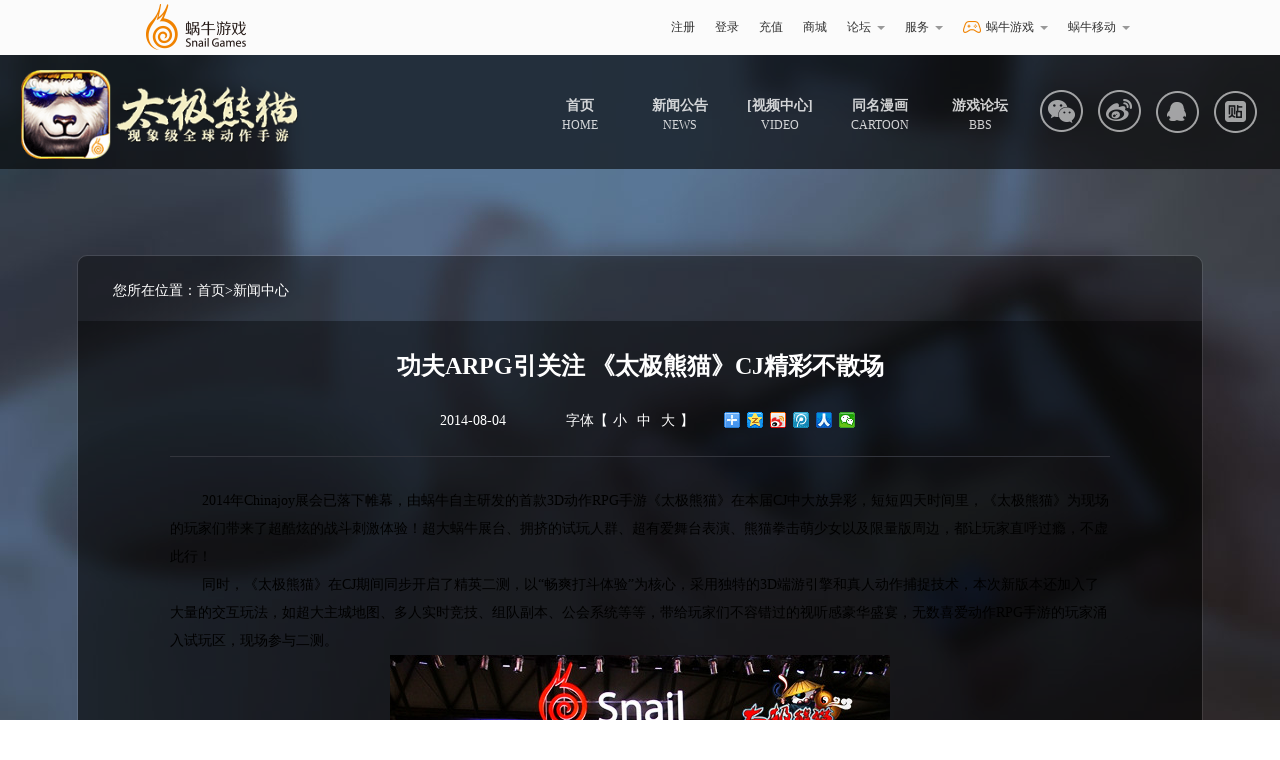

--- FILE ---
content_type: text/html
request_url: http://panda.woniu.com/news/gamenews/2014/0804/12450.html
body_size: 4957
content:
<!DOCTYPE html>
<html>
<head>
    <meta charset="utf-8">
    <title>新闻_《太极熊猫》官网_进化！现象级全球动作手游</title>
    <meta name="description" content="太极熊猫新闻频道为玩家提供太极熊猫手游最新的新闻资讯，最全面的公告，最丰富的活动介绍。体验蜗牛首款3D动作RPG手游，尽在太极熊猫官网。"/>
    <meta name="keywords" content="太极熊猫，太极熊猫新闻，太极熊猫官网，ARPG，RPG游戏，动作游戏，ACT游戏，3D游戏"/>
    <meta name="copyright" content="苏州蜗牛数字科技股份有限公司"/>
    <!--Design:swhy @ Coding:wangjia cms：zhutianjie-->
    <link rel="stylesheet" href="http://static.woniu.com/stylesheets/base.css" />
    <link rel="stylesheet" href="//panda.woniu.com/static/web201606/css/common.css" />
    <link rel="stylesheet" href="//panda.woniu.com/static/web201606/css/news.css" />
</head>

<body>
<div class="bg">
    <div class="nav">
        <div class="navbg"></div>
        <a href="http://panda.woniu.com" target="_blank"><img src="http://static.woniu.com/images/logo/logoicon/middle/panda3.png" class="logo" width="320"></a>
        <div class="menu">
            <a href="http://panda.woniu.com/"><b>首页</b><br>HOME</a>
	        <a href="http://panda.woniu.com/news/" target="_blank"><b>新闻公告</b><br>NEWS</a>
	        <a href="http://panda.woniu.com/newvideo/" target="_blank"><b>[视频中心]</b><br>VIDEO</a>
	        <a href="http://panda.woniu.com/act/cartoon/" target="_blank"><b>同名漫画</b><br>CARTOON</a>
	        <a href="http://panda.bbs.woniu.com/" target="_blank"><b>游戏论坛</b><br>BBS</a>
        </div>
        <div class="m_sns">
            <a href="javascript:;" class="a1"></a>
            <a href="http://weibo.com/snailtjxm" class="a2" target="_blank"></a>	        
			<a href="http://shang.qq.com/wpa/qunwpa?idkey=fd11ecf7da291eecc00f12286c6925bd2a224a687efe083e642ad19556c328bf" class="a3" target="_blank"></a>
	        <a href="http://tieba.baidu.com/f?kw=%CC%AB%BC%AB%D0%DC%C3%A8" class="a4" target="_blank"></a>
            <img src="//panda.woniu.com/static/web201606/images/sns-ewm.png" class="none">
        </div>
    </div>

    <div class="newsbox">
        <div class="news-tit">
            <div class="position">您所在位置：<a href="http://panda.woniu.com/">首页</a>><a href="http://panda.woniu.com/news/">新闻中心</a></div>
        </div>

        <div class="detailbox">
            <h2>功夫ARPG引关注 《太极熊猫》CJ精彩不散场</h2>
            <div class="info">
                <p class="ptime">2014-08-04</p><p class="font">字体【<i>小</i><i>中</i><i>大</i>】 </p> <p class="share"><div class="bdsharebuttonbox"><a href="#" class="bds_more" data-cmd="more"></a><a href="#" class="bds_qzone" data-cmd="qzone" title="分享到QQ空间"></a><a href="#" class="bds_tsina" data-cmd="tsina" title="分享到新浪微博"></a><a href="#" class="bds_tqq" data-cmd="tqq" title="分享到腾讯微博"></a><a href="#" class="bds_renren" data-cmd="renren" title="分享到人人网"></a><a href="#" class="bds_weixin" data-cmd="weixin" title="分享到微信"></a></div>
                <script>window._bd_share_config={"common":{"bdSnsKey":{},"bdText":"","bdMini":"2","bdPic":"","bdStyle":"0","bdSize":"16"},"share":{}};with(document)0[(getElementsByTagName('head')[0]||body).appendChild(createElement('script')).src='http://bdimg.share.baidu.com/static/api/js/share.js?v=89860593.js?cdnversion='+~(-new Date()/36e5)];</script></p>
            </div>
            <div class="content">
                <p><span style="color:#000000;">&nbsp; &nbsp; &nbsp; &nbsp; 2014年Chinajoy展会已落下帷幕，由蜗牛自主研发的首款3D动作RPG手游《太极熊猫》在本届CJ中大放异彩，短短四天时间里，《太极熊猫》为现场的玩家们带来了超酷炫的战斗刺激体验！超大蜗牛展台、拥挤的试玩人群、超有爱舞台表演、熊猫拳击萌少女以及限量版周边，都让玩家直呼过瘾，不虚此行！</span></p>

<p><span style="color:#000000;">&nbsp; &nbsp; &nbsp; &nbsp; 同时，《太极熊猫》在CJ期间同步开启了精英二测，以&ldquo;畅爽打斗体验&rdquo;为核心，采用独特的3D端游引擎和真人动作捕捉技术，本次新版本还加入了大量的交互玩法，如超大主城地图、多人实时竞技、组队副本、公会系统等等，带给玩家们不容错过的视听感豪华盛宴，无数喜爱动作RPG手游的玩家涌入试玩区，现场参与二测。</span></p>

<p style="text-align: center;"><img alt="" src="http://att1.niucdn.com/panda.woniu.com/2014/0804/c87a0bc6cd15349fcb66117030b2b1deb538b370.jpeg" /></p>

<p><strong><span style="color:#0000FF;">拳击萌妹出击 &nbsp;少年可敢一战否</span></strong></p>

<p><span style="color:#000000;">&nbsp; &nbsp; &nbsp; &nbsp; 伴随大屏幕上《太极熊猫》精彩宣传视频的出现，熊猫妹纸带着大拳套萌萌出击！看着她们清新小可爱的熊猫扮相，有木有心跳的感觉？相比其他展台SG暴露的着装。如此简单可爱的装扮，给整个CJ处带来一份清新与俏皮，让玩家们大呼这才是我要的showgirl呐！现场互动场面异常火爆，台下观众们疯狂挥手，但求将熊猫妹纸的拳套收入囊中，姑凉们不停摆出挑衅架势的萌态，邀请玩家们前来挑战游戏，给现场人群留下深刻的印象。</span></p>

<p style="text-align: center;"><img alt="" src="http://att1.niucdn.com/panda.woniu.com/2014/0804/f55b24032884d884beee4e1278338aa769c68257.jpeg" /></p>

<p style="text-align: center;"><img alt="" src="http://att1.niucdn.com/panda.woniu.com/2014/0804/5ae96947fc84114eb36799837e18d90ee543aa16.jpeg" /></p>

<p style="text-align: center;"><img alt="" src="http://att1.niucdn.com/panda.woniu.com/2014/0804/f28f0fec87bf6960b09f15baa9333f9e2ca0b904.jpeg" /></p>

<p><br />
<strong><span style="color:#0000FF;">手把手教试玩 &nbsp;外媒也来体验ARPG</span></strong></p>

<p><span style="color:#000000;">&nbsp; &nbsp; &nbsp; &nbsp; 为蜗牛旗下的首款3D动作RPG手游《太极熊猫》，以&ldquo;畅爽打击感体验&rdquo;为核心，加入丰富的强交互玩法，有着堪比大型端游的品。作为《太极熊猫》showgirl的熊猫侍女们，人手一款iOS设备，手把手教导玩家试玩，指尖的缠绵让人浮想联翩！有些玩家一看就是动作RPG手游的高手，浮空连击轻松秀出，游戏里全新的打击体验让玩家们沉浸其中，欲罢不能！这款在6月首次参加E3就获得了外媒&ldquo;最佳iOS手游&rdquo;称赞的全民级功夫手游，此次CJ吸引着现场玩家和更多海外媒体的关注，更有北美媒体MMOSITE.COM，亲自来中国CJ现场试玩，表现出非常浓厚的兴趣。</span></p>

<p style="text-align: center;"><img alt="" src="http://att1.niucdn.com/panda.woniu.com/2014/0804/fe4481d3034a0244fe9af5e7067ab9e9461fb0c1.jpeg" style="width: 500px; height: 333px;" /></p>

<p style="text-align: center;"><img alt="" src="http://att1.niucdn.com/panda.woniu.com/2014/0804/5dd8a19702c672b42a5dc45355df46fc5a761d14.jpeg" /></p>

<p style="text-align: center;"><img alt="" src="http://att1.niucdn.com/panda.woniu.com/2014/0804/80614ff3a70ba6384fa2c16a5fd5ccdfb917645b.jpeg" /></p>

<p style="text-align: center;"><img alt="" src="http://att1.niucdn.com/panda.woniu.com/2014/0804/cfc82fbb1b7fb2ff8f0a766b3018727da4dc2e97.jpeg" /></p>

<p>&nbsp;</p>

<p><br />
<strong><span style="color:#0000FF;">蜗牛移动助力 &nbsp;纪念免卡+主题掌机</span></strong></p>

<p><span style="color:#000000;">&nbsp; &nbsp; &nbsp; &nbsp; 《太极熊猫》纪念版免卡是蜗牛移动为手游玩家量身订制的一款游戏主题SIM卡，持有该卡的玩家可以享受0月租、每月免费领取50M准4G流量或50min全国通话时长（12个月），未来还将享受更多游戏相关特权！面对这史无前例的特别周边，蜗牛展厅排起长队领卡，人数多得爆表！同时蜗牛移动还联合摩奇推出以《太极熊猫》为主题的游戏手机W1，百余台手绘图案的《太极熊猫》涂鸦版W1尤为壮观，成为媒体及玩家驻足的焦点。同时，W1上搭载了安卓系统，《太极熊猫》安卓版本的发布已不久矣！</span></p>

<p style="text-align: center;"><img alt="" src="http://att1.niucdn.com/panda.woniu.com/2014/0804/2dca378dca4320615a4f6c09ef0d0b78ef1cc766.jpeg" /></p>

<p style="text-align: center;"><img alt="" src="http://att1.niucdn.com/panda.woniu.com/2014/0804/072e1db700857254141c82ce53558964ba76a424.jpeg" /></p>

<p style="text-align: center;"><img alt="" src="http://att1.niucdn.com/panda.woniu.com/2014/0804/a610551b41499132950cf5a4b2158547ded29776.jpeg" /></p>

<p><br />
<strong><span style="color:#0000FF;">上演万人斩 &nbsp;熊猫萌妹掀拍照狂潮</span></strong></p>

<p><span style="color:#000000;">&nbsp; &nbsp; &nbsp; &nbsp; 七夕节，《太极熊猫》现场送福利，游戏设备齐展示，玩家欣赏。同时，熊猫showgirl们摆出各种萌pose，引得现场人群轰动，争先恐后来与拳击萌妹合影。长枪短炮举起来，手机、单反连番轰炸，黑压压的人群争相与萌妹亲密接触，看着大家幸福的笑容，想来不少玩家对《太极熊猫》产生浓厚的兴趣，CJ回去后定会进入《太极熊猫》好好体验一番！</span></p>

<p style="text-align: center;"><img alt="" src="http://att1.niucdn.com/panda.woniu.com/2014/0804/e99265a388f2ab361ff30cddbc6d6509ba604c64.jpeg" /></p>

<p style="text-align: center;"><img alt="" src="http://att1.niucdn.com/panda.woniu.com/2014/0804/e666bcd887b353fabbe771ea9e74ff0a9cb89eeb.jpeg" /></p>

<p style="text-align: center;"><img alt="" src="http://att1.niucdn.com/panda.woniu.com/2014/0804/05a750dc935f74f60dd05682a7c4b0917538c09d.jpeg" /></p>

<p style="text-align: center;"><img alt="" src="http://att1.niucdn.com/panda.woniu.com/2014/0804/df44b88450ecb2cd63329431844908e16b4c9e97.jpeg" /></p>

<p><span style="color:#000000;">&nbsp; &nbsp; &nbsp; &nbsp; 2014 ChinaJoy虽已结束，但精彩仍在继续，《太极熊猫》精英测试火热进行中，欢迎喜爱动作RPG手游玩家的带来，体验游戏中的无限乐趣！</span></p>

<p><br />
<span style="color:#000000;">进化！现象级全球动作手游！<br />
《太极熊猫》官方网站：http://panda.woniu.com/&nbsp;</span></p>

<p><span style="color:#000000;">更多精彩内容，请访问蜗牛CJ2014专题：http://cj.woniu.com<br />
蜗牛，为梦想而生！</span></p>

<p>&nbsp;</p>

            </div>

        </div>
    </div>

</div>
<script charset="utf-8" src="http://static.woniu.com/scripts/jquery/jquery-1.10.2.min.js"></script>
<script charset="utf-8" id="wn-gamehead" login="http://www.woniu.com/account/login/?gameid=38&pagename=GW.panda.TL&goto=http://panda.woniu.com/" register="http://www.woniu.com/account/register/?gameid=38&pagename=GW.panda.TL&goto=http://panda.woniu.com/" src="http://www.woniu.com/include/gm_header.js"></script>
<script id="pub-footer" gamename="太极熊猫" src="http://static.woniu.com/footer_dl/pub-footer.js?v=2"></script>
<script type="text/javascript" src="http://static.woniu.com/scripts/module/statistics/0.1/statistics.js"></script>
<script charset="utf-8" src="//panda.woniu.com/static/web201606/js/news.js"></script>
</body>

</html>


--- FILE ---
content_type: text/css
request_url: http://static.woniu.com/stylesheets/base.css
body_size: 794
content:
html,body,div,span,applet,object,iframe,h1,h2,h3,h4,h5,h6,p,blockquote,pre,a,abbr,acronym,address,big,cite,code,del,dfn,em,img,ins,kbd,q,s,samp,small,strike,sub,sup,tt,var,u,i,center,dl,dt,dd,ol,ul,li,fieldset,form,label,legend,table,caption,tbody,tfoot,thead,tr,th,td,article,aside,canvas,details,embed,figure,figcaption,footer,header,hgroup,menu,nav,output,ruby,section,summary,time,mark,audio,video{margin:0;padding:0;border:0;font-size:100%;font:inherit;vertical-align:baseline;}article,aside,details,figcaption,figure,footer,header,hgroup,menu,nav,section{display:block;}body{line-height:1;}ol,ul{list-style:none;}blockquote,q{quotes:none;}blockquote:before,blockquote:after,q:before,q:after{content:' ';content:none;}table{border-collapse:collapse;border-spacing:0;}body{font:12px/1.5 Helvetica,Arial,sans-serif;}h1,h2,h3,h4,h5,h6{font-weight:normal;}input{outline:0;}.hidden{float:left;width:0;height:0;overflow:hidden;}.hiddenText{text-indent:100%;white-space:nowrap;overflow:hidden;}.sans{font-family:'Microsoft Yahei','Hiragino Sans GB','WenQuanYi Micro Hei',STHeiti,\534E\6587\7EC6\9ED1,SimHei,Helvetica,Arial,sans-serif;}.smallSans{font-family:'Microsoft Yahei','Hiragino Sans GB','WenQuanYi Micro Hei',STHeiti,\534E\6587\7EC6\9ED1,SimSun,Helvetica,Arial,sans-serif;}.none{display:none;}.bold{font-weight:bold;}.center{text-align:center;}.clearfix:before,.clearfix:after{content:"";display:table;}.clearfix:after{clear:both;}.clearfix{zoom:1;}table td,table th{padding:5px 10px;border:1px solid #ccc;vertical-align:middle;}a{text-decoration:none;}



--- FILE ---
content_type: text/css
request_url: http://panda.woniu.com/static/web201606/css/common.css
body_size: 746
content:
/*
* author:wangjia;
* date:20160527;
*/
#j-wn-gamehead{ width: 100%; background: #fff;}
a{ text-decoration: none;}
.bg{ width: 100%; min-width: 1100px;}
.nav{ width: 100%; min-width: 1100px; height: 114px; position: fixed; top: 0; left: 0; z-index: 20;}
.navbg{ width: 100%; height: 114px; background: #000; position: absolute; top: 0; left: 0; z-index: 20; opacity: 0.6; filter:alpha(opacity=60);}
.nav .logo{ position: absolute; z-index: 21; top: 8px; left: 0;}
.nav .menu{ position: absolute; z-index: 21; top: 0; right: 250px; width: 500px; height: 115px; }
.nav .menu a{ width: 100px; height: 70px; float: left; margin-top: 40px; text-align: center; font: normal 12px/1.5 "Microsoft Yahei"; color: #fff; text-align: center; text-transform: uppercase; opacity: 0.8;transition:opacity 0.5s; -webkit-transition:opacity 0.5s;}
.nav .menu a b{ font: bold 14px/1.5 "Microsoft Yahei";}
.nav .menu a:hover{ opacity: 1;}

.nav .m_sns{ position: absolute; z-index: 21; width: 245px; height: 114px; right: 10px;}
.nav .m_sns a{ width: 43px; height: 43px; float: left; margin-top: 35px; margin-left: 15px; background: url(../images/m_sns.png) no-repeat; opacity: 0.6;transition:opacity 0.5s; -webkit-transition:opacity 0.5s;}
.nav .m_sns a:hover{ opacity: 1;}
.nav .m_sns .a1{ background-position: 0 0 ; }
.nav .m_sns .a2{ background-position: -43px 0 ; }
.nav .m_sns .a3{ background-position: -86px 0 ; }
.nav .m_sns .a4{ background-position: -129px 0 ; }
.nav .m_sns img{ position: absolute; top: 85px; left: -25px; opacity: 0.8;}

.nav .zhibo-btn{  width: 346px; height: 58px; position: absolute; top: 0; left: 50%; box-shadow: 0 0 5px #aaa; background: #fff url(../images/zhibo-icon.png) 20px center no-repeat; margin-left: -175px; top: 80px; z-index: 21; border-radius: 29px; text-indent: 10px; font: normal 14px/58px "Microsoft Yahei"; color: #222; text-align: center;}
.nav .zhibo-btn b{ font-weight: bold;}

#pub_footer{ position: relative; z-index: 2; padding-bottom: 10px;}


--- FILE ---
content_type: text/css
request_url: http://panda.woniu.com/static/web201606/css/news.css
body_size: 982
content:
/*
* author:wangjia;
* date:20160527;
*/
.bg{ width: 100%; min-width: 1100px; padding-top: 200px; display: table;  background: #222026 url(../images/newsbg.jpg) top center no-repeat; position: relative; overflow: hidden;}
.nav{ position: absolute; top:0px;}

.newsbox{ width: 1124px;margin: 0 auto; margin-bottom: 100px; border-radius: 10px; overflow: hidden; border: 1px solid rgba(255,255,255,0.1)}

.news-tit{ width: 100%; min-height: 65px; background: url(../images/bg_36.png);}
.news-tit .menu{ text-align: center;}
.news-tit .menu a{ width: 155px; height: 60px; display: inline-block; font: bold 16px/60px "Microsoft Yahei"; color: #656c77;text-align: center; margin: 0 20px;}
.news-tit .menu a:hover{ color: #bbb;}
.news-tit .menu .current{ color: #fff; border-bottom: 5px solid #fff;}

.newslist{ width: 100%; height: 680px; background: url(../images/bg_60.png);}
.newslist ul{ width: 1050px; height: 560px; float: left; margin-top: 30px; margin-left: 35px; }
.newslist ul li{ width: 100%; height: 36px; float: left; font: normal 14px/36px "Microsoft Yahei"; color: #bbbcbe; border-bottom: 1px solid #282e35;}
.newslist ul li a{ color: #bbbcbe;}
.newslist ul li a:hover{ color: #fff;}
.newslist ul li span{ float: right;}
.newslist .page{ width: 1050px; height: 40px; float: left; margin-left: 35px; margin-top: 20px; text-align: center;}
.newslist .page a{ display: inline-block; font: bold 14px/34px Arial; color: #666; text-align: center; margin: 0 8px; }
.newslist .page .current{ color: #fff}
.newslist .page .btn{ width: 122px; height: 34px; background: #000; border: 1px solid #4a4a4a; border-radius: 17px; margin: 0 20px;}
.newslist .page .btn:hover{ border-color: #999;}

/*detail*/
.news-tit .position{ float: left; font: normal 14px/20px "Microsoft Yahei"; color: #fff; margin-left: 35px; margin-top: 25px;}
.news-tit .position a{ color: #fff;}
.news-tit .back{ float: right; margin-top: 25px; margin-right: 40px; font: normal 14px/20px "Microsoft Yahei"; color: #fff;}

.detailbox{ width: 940px; padding: 0 92px;  display: table; min-height: 680px; background: url(../images/bg_60.png); padding-bottom: 50px;}
.detailbox h2{ width:100%; font: bold 24px/50px "Microsoft Yahei"; color: #fff; text-align: center; margin-top: 20px; }
.detailbox .info{ width: 100%; height: 30px; margin-top: 15px;}
.detailbox .info p{ float: left; margin-left: 30px; margin-right: 30px; font: normal 14px/30px "Microsoft Yahei"; color: #FFF;}
.detailbox .info .ptime{ margin-left: 270px;}
.detailbox .info p i{ cursor: pointer; margin: 0 5px;}

.detailbox .content{ padding-top: 30px; border-top: 1px solid #33353d; margin-top: 20px; font: normal 14px/2 "Microsoft Yahei"; color: #FFF;}
.detailbox .content img{ max-width: 100%;}
.detailbox .content b,.detailbox .content strong{ font-weight: bold;}

--- FILE ---
content_type: text/css
request_url: https://woniu.com/static/common/foot_dl/footer.css
body_size: 947
content:
html body {
    margin: 0;
    padding: 0;
}

a {
    text-decoration: none;
    padding: 0;
    margin: 0;
}
p {
    padding: 0;
    margin: 0;
}
/* 更新 */
.footer_box{
    width: 100%;
    background: black;
    position: relative;
    z-index: 2;
    overflow: hidden;
}

.footer {
    width: 1564px;
    height: 280px;
    margin: 0px auto;
    padding-top: 20px;
}
.footer a{
    color: #fff;
    text-decoration: none;
}

.footer_logo {
    width: 104px;
    height: 62px;
    background: url('https://www.woniu.com/static/act/20220629/images/about_logo.png');
    margin: 0 auto;
    opacity: .8;
}

.footer_about {
    width: 700px;
    color: #fff;
    font-size: .22rem;
    display: flex;
    justify-content: space-around;
    margin: 20px auto;
    opacity: .8;
}

.about_text {
    cursor: pointer;
}


.footer_row1{
    width: 100%;
    font-size: .14rem;
    line-height: 1.8;
    color: #fff;
    display: flex;
    flex-wrap: wrap;
    opacity: .6;
}

.footer_row1 span:hover{
    
    border-bottom:  1px solid #fff;
}
.footer_row3 span:hover{
    
    border-bottom:  1px solid #fff;
}
.footer_row4 span:hover{
    
    border-bottom:  1px solid #fff;
}



.footer_row2{
    width: 100%;
    font-size: .14rem;
    text-align: left;
    line-height: 1.8;
    color: #fff;
    opacity: .6;
}
.footer_row3{
    width: 100%;
    font-size: .14rem;
    line-height: 1.8;
    display: flex;
    flex-wrap: wrap;
    color: #fff;
    opacity: .6;
}

.footer_row4{
    width: 100%;
    font-size: .14rem;
    line-height: 1.4;
    color: #fff;
    opacity: .6;
    display: flex;
    flex-wrap: wrap;
}




@media only screen and (max-width: 1366px) {

    .footer {
        width: 1366px;
        margin-top: 20px;
    }


}

@media only screen and (max-width: 1280px) {

    .footer {
        width: 1280px;
    }
}

@media only screen and (max-width: 1152px) {

    .footer {
        margin-top: 100px;
        width: 1152px;
    }
}


@media only screen and (max-width: 1024px) {

    .footer {
        margin-top: 60px;
        width: 1024px;
    }
}

@media only screen and (max-width: 768px) {
    .footer {
        width: 768px;
        margin-top: 60px;
    }
    .snail_icon{
        margin-left: 10px;
    }
}

@media only screen and (max-width: 414px) {

    .footer {
        width: 414px;
        height: 330px;
    }

    .footer_about {
        width: 414px;
        flex-wrap: wrap;
    }

    .footer p {
        width: 414px;
    }

    .footer_row1{
        width: 99%;
        margin: 0 auto;
        text-align: center;
    }
    .footer_row1 span{
        margin: 0 auto;
    }
    .footer_row2{
        width: 99%;
        text-align: center;
        margin: 0;
    }
    .footer_row2 p{
        width: 99%;
    }
    .footer_row3{
        width: 96%;
        text-align: center;
        margin: 0;
    }
    .footer_row3 a{
        margin: 0 auto;
    }
    .footer_row4{
        width: 99%;
        text-align: center;
        margin: 0;
    }
    .footer_row4 p{
        width: 99%;
        text-align: center;
    }
    .footer_row4 a{
        margin: 0 auto;
    }
}

@media only screen and (max-width: 390px) {

    .footer {
        width: 390px;
    }

    .footer_about {
        width: 390px;
        flex-wrap: wrap;
    }

    .footer p {
        width: 390px;
    }

    .footer_row1{
        width: 99%;
        margin: 0 auto;
    }
    .footer_row1 p{
        margin: 0 auto;
    }
    .footer_row1 a{
        margin: 0 auto;
    }
    .footer_row2{
        width: 99%;
        text-align: center;
        margin: 0;
    }
    .footer_row2 p{
        width: 99%;
    }
    .footer_row3{
        width: 96%;
        text-align: center;
        margin: 0;
    }
    .footer_row4{
        width: 99%;
        text-align: center;
        margin: 0;
    }
    .footer_row4 p{
        width: 99%;
    }
}


@media only screen and (max-width: 360px) {

    .footer {
        width: 360px;
    }

    .footer_about {
        width: 360px;
        flex-wrap: wrap;
    }

    .footer p {
        width: 360px;
    }
}

--- FILE ---
content_type: text/css
request_url: http://www.woniu.com/static/wnheader/css/wn-gamehead-1.1.css?v=4.0.1
body_size: 1781
content:
/*
  命名空间: wn-gamehead
  使用范围：蜗牛子游戏频道
  代码维护：金小佳
*/
.j-gamehead-box{
  width: 100%;
  height: 55px;
}
.wn-gamehead{
  min-width: 1000px;
  background-color: #fbfbfb;
  font-family: "Microsoft Yahei";
}
.wn-gamehead-contain{
  position: relative;
  margin: auto;
  width: 1000px;
  height: 55px;
  z-index: 70;
}
.wn-gamehead-logo{
  position: absolute;
  margin: 0;
  width: 110px;
  height: 55px;
  background: url(../images/woniu.png) #fbfbfb no-repeat left center;
  z-index: 50;
  overflow: hidden;
  text-indent: -9999px;
}
@media only screen and (-Webkit-min-device-pixel-ratio:1.5){.wn-gamehead-logo{background-image:url(../images/woniu@2x.png);background-size:110px 55px;}}
.wn-gamehead-logo a{
  display: block;
  width: 110px;
  height: 55px;
  text-indent: -9999px;
}
.wn-gamehead-gameimg{
  position: absolute;
  width: 1000px;
  height: 55px;
  overflow: hidden;
  z-index: 49;
}
.wn-gamehead-gamesmallimg{
  position: absolute;
  margin-left: 120px;
  width: 380px;
  height: 55px;
  overflow: hidden;
}
.wn-gamehead-gamebigimg{
  width: 1000px;
  overflow: hidden;
  display: none;
}
.wn-gamehead-gamebigimg img{
  border: none;
}
.wn-gamehead-gameimg.current{
  height: auto;
}
.wn-gamehead-gameimg.current .wn-gamehead-gamesmallimg{
  display: none;
}
.wn-gamehead-gameimg.current .wn-gamehead-gamebigimg{
  display: block;
}
.wn-gamehead-nav{
  position: absolute;
  right: 0;
  height: 55px;
  background-color: #fbfbfb;
  z-index: 50;
  font-size: 12px;
  color: #333;
}
.wn-gamehead-nav ul{
  margin: 0;
  padding: 0;
  list-style: none;
}
.wn-gamehead-nav li{
  position: relative;
  margin: 0;
  padding: 0;
  float: left;
  line-height: 55px;
  color: #333;
}
.wn-gamehead-nav li em{
  font-style: normal;
  color: #e0e0e0;
}
.wn-gamehead-nav li a{
  color: #333;
  text-decoration: none;
}
.wn-gamehead-nav li a:hover{
  color: #f08200;
}
.wn-gamehead-nav li i{
  font-style: normal;
}
.wn-gamehead-nav a.wn-gamehead-navbtn{
  display: inline-block;
  *display: inline;
  *zoom: 1;
  padding: 10px;
  height: 35px;
  line-height: 35px;
  font-size: 12px;
  color: #333;
  text-decoration: none;
  _height: 19px;
  _line-height: 19px;
  _padding: 18px 10px;
}
.wn-gamehead-nav li.current a.wn-gamehead-navbtn{
  border-bottom: solid 2px #f08200;
  color: #f08200;
  padding-bottom: 8px;
  _padding-bottom: 16px;
}
.wn-gamehead-navbtn em{
  margin-left: 6px;
  display: inline-block;
  *display: inline;
  *zoom: 1;
  width: 0;
  height: 0;
  border: solid 4px #999;
  border-style: solid dashed dashed dashed;
  border-color: #999 transparent transparent;
  border-bottom: none;
  vertical-align: middle;
  overflow: hidden;
}
.wn-gamehead-nav li.current a.wn-gamehead-navbtn em{
  border-color: #f08200 transparent transparent;
}
.wn-gamehead-navbtn i{
  margin-right: 5px;
  display: inline-block;
  *display: inline;
  *zoom: 1;
  width: 18px;
  height: 14px;
  *height: 12px;
  vertical-align: middle;
  overflow: hidden;
  background: url(../images/wn-gamehead-icon.png) no-repeat left top;
}

.wn-gamehead-navlayermask{
  position: absolute;
  top: 55px;
  right: 0;
  width: 0;
  height: 0;
  overflow: hidden;
  z-index: 48;
  background-color: #fff;
  opacity: 0.95;
  filter: alpha(opacity=95);
  display: none;
}
.wn-gamehead-navlayer{
  position: absolute;
  top: 55px;
  right: 0;
  display: none;
  border-top: solid 1px #f5f5f5;
  overflow: hidden;
  z-index: 49;
  text-align: left;
  background-color: #fbfbfb;
}
.wn-gamehead-nav li.current .wn-gamehead-navlayer, .wn-gamehead-nav li.current .wn-gamehead-navlayermask{
  display: block;
}
.wn-gamehead-navlayer dl{
  float: left;
  margin: 0 0 0 -1px;
  border-left: solid 1px #f5f5f5;
}
.wn-gamehead-navlayer dt{
  font-size: 12px;
  font-weight: bold;
  color: #f08200;
  padding-left: 15px;
  line-height: 36px;
}
.wn-gamehead-navlayer dd{
  margin: 0;
  border-top: solid 1px #f5f5f5;
  overflow: hidden;
}
.wn-gamehead-navlayer-list{
  float: left;
  margin: 0 0 0 -1px;
  border-left: solid 1px #f5f5f5;
  border-bottom: solid 1px #f5f5f5;
  width: 120px;
  padding: 6px 0 6px 15px;
  color: #666;
  font-family: NSimSun, SimHei;
  line-height: 28px;
}
.wn-gamehead-navlayer-list a{
  display: block;
  padding-left: 9px;
  color: #666;
  text-decoration: none;
  overflow: hidden;
  white-space: nowrap;
  text-overflow: ellipsis;
  font-size: 12px;
}
.wn-gamehead-navlayer-list a:hover{
  color: #f08200;
}
.wn-gamehead-navlayer-list em{
  position: absolute;
  margin: 11px 0 0 -9px;
  *margin-top: 4px;
  width: 3px;
  height: 3px;
  background-color: #999;
  overflow: hidden;
}
.wn-gamehead-navlayer-list a:hover em{
  background-color: #f08200;
}
.wn-gamehead-navlayer-list i{
  position: absolute;
  margin: 6px 0 0 84px;
  *margin-top: 0;
  width: 12px;
  height: 12px;
  background: url(../images/wn-gamehead-icon.png) no-repeat left top;
  overflow: hidden;
}
.wn-gamehead-navlayer-list i.hot{
  background-position: 0 -20px;
}
.wn-gamehead-navlayer-list i.new{
  background-position: 0 -40px;
}
.wn-gamehead-clearfix:after{
  visibility: hidden;
  display: block;
  font-size: 0;
  content: " ";
  clear: both;
  height: 0;
}
.wn-gamehead-clearfix{
  *zoom: 1;
}

.wn-gamehead-clublayer{
  width: 750px;
}
.wn-gamehead-supportlayer{
  width: 540px;
}
.wn-gamehead-gamelayer{
  width: 810px;
  min-height: 380px;
}
.wn-gamehead-hotgame{
  width: 705px;
  height: 85px;
  padding: 14px 0 4px 105px;
  border-bottom: solid 1px #f5f5f5;
  overflow: hidden;
}
.wn-gamehead-hotgame .wn-gamehead-hotgametitle{
  position: absolute;
  margin-left: -105px;
  width: 105px;
  height: 52px;
  line-height: 52px;
  text-align: center;
  font-size: 12px;
  font-weight: bold;
  color: #f08200;
}
.wn-gamehead-hotgame a.wn-gamehead-hotgameli{
  float: left;
  margin-right: 21px;
  width: 96px;
  text-align: center;
  font-family: NSimSun, SimHei;
  line-height: 32px;
  color: #666;
  text-decoration: none;
}
.wn-gamehead-hotgame a.wn-gamehead-hotgameli:hover{
  color: #f08200;
}
.wn-gamehead-hotgame .wn-gamehead-hotgameli img{
  display: block;
  width: 100%;
  border: none;
}
.wn-gamehead-gametool{
  background-color: #f5f5f5;
}
.wn-gamehead-gametool a{
  padding-left: 0;
}
.wn-gamehead-mobilelayer{
  width: 540px;
}

--- FILE ---
content_type: application/javascript
request_url: http://panda.woniu.com/static/web201606/js/news.js
body_size: 376
content:
/*
* author:wangjia
* date:20160530
*/

$(function(){

   $('.m_sns .a1').hover(function(){
        $(this).siblings('img').fadeIn();
    },function(){
        $(this).siblings('img').fadeOut();
    })

   //字体
   $('.font i').click(function(){
   		var index = $(this).index();
   		$('.content').css('font','normal '+(14+index*2)+'px/2 "Microsoft Yahei"');
   })

   
})

--- FILE ---
content_type: application/javascript
request_url: http://static.woniu.com/footer_dl/pub-footer.js?v=2
body_size: 7691
content:


(function (doc, win) {

    var docEl = doc.documentElement,
        resizeEvt = 'orientationchange' in window ? 'orientationchange' : 'resize',
        recalc = function () {
            var clientWidth = docEl.clientWidth;
            if (clientWidth > 750) {
                clientWidth = 750;
            }
            if (!clientWidth)
                return;
            docEl.style.fontSize = clientWidth / 7.5 + 'px';
        };
    if (!doc.addEventListener)
        return;
    win.addEventListener(resizeEvt, recalc, false); //resize
    doc.addEventListener('DOMContentLoaded', recalc, false); //reload





    document.write('<link rel="stylesheet" href="https://woniu.com/static/common/foot_dl/footer.css">');

    var html = `<div class="footer_box"><div class="footer">
    <div class="footer_logo"></div>
    <div class="footer_about">
        <a href="//about.woniu.com/">
            <div class="about_text">关于蜗牛</div>
        </a>
        <a href="//about.woniu.com/static/act/20220718_contact_us/" target="_blank">
            <div class="about_text">商务合作</div>
        </a>
        <a href="//www.snailgamesusa.com" target="_blank">
            <div class="about_text">SNAIL USA</div>
        </a>
        <a href="//www.snailmobile.com/" target="_blank">
            <div class="about_text">蜗牛移动</div>
        </a>
    </div>
    <div class="footer_row1" id="footer_row1">
      <p>© 2022蜗牛苏州蜗牛数字科技股份有限公司版权所有</p>&nbsp;&nbsp;&nbsp;&nbsp;
      <a href="//static.woniu.com/convention/index.html" target="_blank"><span>网络游戏行业防沉迷自律公约</span></a>&nbsp;&nbsp;&nbsp;&nbsp;
      <a href="//jianhu.woniu.com/index.html" id="under" target="_blank"><span>网络游戏未成年人家长监护工程</span></a>
    </div>
    <div class="footer_row2" id="footer_row2">
      <p>
        健康游戏忠告：抵制不良游戏，拒绝盗版游戏。注意自我保护，谨防受骗上当。适度游戏益脑，
        沉迷游戏伤身。合理安排时间，享受健康生活。
      </p>
    </div>
    <div class="footer_row3" id="footer_row3">
      <a href="http://www.beian.gov.cn/portal/registerSystemInfo?recordcode=32059002001007" target="_blank">
        <span>苏公网安备 32059002001007号</span>
      </a>&nbsp;&nbsp;&nbsp;&nbsp;
      <a href="//beian.miit.gov.cn/#/Integrated/index" target="_blank"><span>苏ICP备2020067932号-3</span></a>&nbsp;&nbsp;&nbsp;&nbsp;
      <a href="//static.woniu.com/images/license/cb_2017_2022.jpg" target="_blank"><span>苏网文[2016]2500-058号</span></a>&nbsp;&nbsp;&nbsp;&nbsp;
      
      
      <a href="//www.nppa.gov.cn/bsfw/jggs/yxspjg/gcwlyxspxx/201111/t20111130_4804.html" target="_blank" id="jyph"">
      <span>批准文号：科技与数字[2011]492号&nbsp;&nbsp;&nbsp;&nbsp;</span></a>
      <p id="jywh">出版物号：ISBN 978-7-89989-251-0</p>

      <a href="//www.nppa.gov.cn/nppa/publishing/serviceContent2.shtml?ID=158720" target="_blank" id="tzph"">
      <span>批准文号：新广出审[2016]457号&nbsp;&nbsp;&nbsp;&nbsp;</span></a>
      <p id="tzwh">出版物号：ISBN 978-7-89988-610-6</p>

      <a href="//www.nppa.gov.cn/nppa/publishing/serviceContent2.shtml?ID=177039" target="_blank" id="jysyph"">
      <span>批准文号：新广出审[2016]358号&nbsp;&nbsp;&nbsp;&nbsp;</span></a>
      <p id="jysywh">出版物号：ISBN 978-7-89988-584-0</p>


      <a href="//www.nppa.gov.cn/nppa/publishing/serviceContent2.shtml?ID=159837" target="_blank" id="jy3dph"">
      <span>批准文号：新广出审[2016]2099号&nbsp;&nbsp;&nbsp;&nbsp;</span></a>
      <p id="jy3dwh">出版物号：ISBN 978-7-7979-0803-0</p>


    </div>
    <div class="footer_row4" id="footer_row4">
      <a href="//www.12377.cn/" target="_blank"><span>互联网违法和不良信息举报中心</span></a>&nbsp;&nbsp;&nbsp;&nbsp;
      <p>  
        举报邮箱：jubao@snailgame.net&nbsp;&nbsp;&nbsp;&nbsp;
        涉未成年人网络违法和不良信息快速举报热线：(0512) 67671270
      </p>
    </div>
</div></div>`





    var divObj = document.createElement('div')
    divObj.innerHTML = html
    // var first = document.body.lastChild;//得到页面的最后一个元素
    // console.log(first)
    // document.body.insertBefore(divObj, first)
    var bodyElem = doc.body
    bodyElem.appendChild(divObj)

    // 九阴批号物号
    var jyph = document.getElementById('jyph');
    var jywh = document.getElementById('jywh')
    // 天子手游批号物号
    var tzph = document.getElementById('tzph');
    var tzwh = document.getElementById('tzwh');
    // 九阴手游批号物号
    var jysyph = document.getElementById('jysyph');
    var jysywh = document.getElementById('jysywh');

    // 九阴3d批号物号
    var jy3dph = document.getElementById('jy3dph');
    var jy3dwh = document.getElementById('jy3dwh');

    // footer 下面四行

    var row1 = document.getElementById('footer_row1');
    var row2 = document.getElementById('footer_row2');
    var row3 = document.getElementById('footer_row3');
    var row4 = document.getElementById('footer_row4');


    // 九阴引导页和官网http地址
    var jyh = 'https://9yin.woniu.com/'
    var jyh1 = 'https://9yin.woniu.com/main.html'

    // 天子手游http地址
    var tzh = 'http://tzsy.woniu.com/'

    // 九阴手游http地址
    var jysyh = 'https://9yinsy.woniu.com/'

     // 九阴3d http地址
     var jy3dh = 'https://jy3d.woniu.com/'


    console.log(window.location.href)


    // 样式等公共方法
    var temfun = function(){
        jyph.style.display = "none"
        jywh.style.display = "none"

        tzph.style.display = "none"
        tzwh.style.display = "none"  //天子手游

        jysyph.style.display = "none"
        jysywh.style.display = "none"

        jy3dph.style.display = "none"
        jy3dwh.style.display = "none"

        row1.style.width = '100%'
        row2.style.width = '100%'
        row3.style.width = '100%'
        row4.style.width = '100%'
        row1.style.marginLeft = '260px'
        row2.style.marginLeft = '260px'
        row3.style.marginLeft = '260px'
        row4.style.marginLeft = '260px'
    }
    temfun()
    console.log(document.documentElement.clientWidth)
    if(document.documentElement.clientWidth>'414'){
        if (window.location.href == jyh || window.location.href ==jyh1) {
            console.log('九阴')
            jyph.style.display = "block"
            jywh.style.display = "block"
        } else if(window.location.href == tzh){
            console.log('tzsy')
            tzph.style.display = "block"
            tzwh.style.display = "block"
        }else if(window.location.href == jysyh){
            console.log('jysy')
            jysyph.style.display = "block"
            jysywh.style.display = "block"
        }else if(window.location.href == jy3dh){
            console.log('jy3d')
            jy3dph.style.display = "block"
            jy3dwh.style.display = "block"
        }else {
            console.log('other')
            row1.style.marginLeft = '340px'
            row2.style.marginLeft = '340px'
            row3.style.marginLeft = '340px'
            row4.style.marginLeft = '340px'
        }
    }else{
        row1.style.marginLeft = '0px'
            row2.style.marginLeft = '0px'
            row3.style.marginLeft = '0px'
            row4.style.marginLeft = '0px'
    }

    


})(document, window)


--- FILE ---
content_type: application/javascript
request_url: http://static.woniu.com/scripts/module/statistics/0.1/statistics.js
body_size: 8506
content:
(function(){"use strict";var baiduIDs={"obox.snail.com":"9d24bee7c0032439d50b6771f893f52a","phone.snail.com":"db3aebf992858f5e4f9161a3fd8ce9dc","about.snail.com":"cea2bc9f6a226582f4d1ed42f489bb56","mobile.snail.com":"654f9a04d925c72374027f966b422b46","app.snail.com":"5ca33828877eb31b33d8190a8499b9d9","bbs.snail.com":"38412566b547bf3cd34e2e2fa1b16717","mall.snail.com":"cf6206191f9fb231bed0677b2bb51632","www.snail.com":"01a8f62038354ed866c0923954934439","m.snail.com":"7393e334f08e5fec481b291d9510bcc0","snail.com":"01a8f62038354ed866c0923954934439","live.snail.com":"ce7ab9c323c7ef3c1d812fe59a3d3e17","170.snail.com":"4ea555bf989bd42af61d0bd53e1d2b42","10040.snail.com":"5acf440ce611af04eced8b2a58e55202","o2o.snail.com":"b9c29c420cf5136ca4d41e9a929eeb5f","service.snail.com":"c8571a575676c490bb8d9c9179ea47e4","m.woniu.com":"97638b14c32492239b35591c600851ae","v.woniu.com":"c25d0a85c90c8b7ba8216ff27c86807c","m.heart.woniu.com":"f44a2bd9eb47e3ae72c825a271831943","m.ss.woniu.com":"bf536c7179fd2fe480191888138567a4","m.gyc.woniu.com":"dfb09a32347e40f1e1db2bee8e4b77ff","9yangsy.woniu.com":"bd56785e521ee85f58eb146d111b7b8c","m.9yangsy.woniu.com":"270afe5a831a5dbab09bf2b809e4380a","ss.woniu.com":"0552f38bb140adfc0bd1cd9baa0ca4da","9yindp.woniu.com":"5a3654fa62b373364dbced8f30eac9ed","panda4k.woniu.com":"1bfac3a5e7cce2fa0f0dfd13eb51e1ed","tzsy.woniu.com":"ed18bb3ac8788acc28925c835d58c103","m.tzsy.woniu.com":"c7b296ca6d9b4f3b9480f97f7935f517","heart.woniu.com":"69c3ed3ed3c79cc8a67ba7850cf8431d","m.panda.woniu.com":"a32af4f003639448b75a43ed3bb3fb69","9yinsy.woniu.com":"afd7390439bc66cb9f38653042bb5be3","m.9yinsy.woniu.com":"0097b5c82ef3803f4d5203a76eb6a902","ddp.woniu.com":"12fb80f000b88084c21e8e07840f70d1","5jq.woniu.com":"23383288e5913ef5cf754ff8ab9cad89","9yang.woniu.com":"0fe02a1ca0b06be7e38fd5424faaba8d","9yin.woniu.com":"e1595b79376108c88b01558bd0a72fdb","aoa.woniu.com":"66adb8391adcb8db2a8de23fcc189469","app.woniu.com":"3f31d941893876591cbc7a748e0976dc","dg.woniu.com":"274aa2ea575e5197bdef872e6005d42a","dhh.woniu.com":"1bdd3f3f452711ba3cd7011a1647c628","dsg.woniu.com":"9d4aab87c4a896595ab0e73cd216712c","dwx.woniu.com":"b96b2099b4f877e52fe4020d6573c5b9","hero.woniu.com":"f1f457bbd8f25fa69d4ecc6e876789da","hero2.woniu.com":"5687c93f2af10e3700bfa13780ea5d2d","hj.woniu.com":"16fd17518534b7ef56a8a8ffb2fe94f4","lz.woniu.com":"82fe476436cd93dbabdba341a0cc676d","mj.woniu.com":"366ef42f5092377506ff8005c4c1dbf1","mm.woniu.com":"b38c5fbdaf388d9813adbba04dfff9e9","panda.woniu.com":"386b44bf9dcc45deaa421e033b7b4594","qe.woniu.com":"549c3a5beba88292a4a16863c502b951","ty.woniu.com":"7cafc1613d8d860078de7be907d7e1d8","tz.woniu.com":"dd06a971c0d65227ac38bd336cf22ebf","vc.woniu.com":"ef3bd5012287f3522568744055e3b589","www.woniu.com":"dafaa407fe79b3a3b06f8755395698be","x.woniu.com":"050306781666787d60b1f982603a2a5e","xzh.woniu.com":"7e7560ed6667aa0922dfb34006c324ef","tg.9yin.woniu.com":"8cb8f624d3f6546a80b464085d10dfec","zt.woniu.com":"726986084854cbc1b64da5d6d2e92ff1","gyc.woniu.com":"c04fcdb6e5efbb559269c25b227bc36a","jianhu.woniu.com":"785fa6a722025c3ad46b6a86b83a6eac","tt2.woniu.com":"b2416e6d0c43dec651f6f3b210230b98","m.tt2.woniu.com":"0ea7eb2f218f544d29029e7383fa10f5","jy3d.woniu.com":"9fbbf49f44b7c098aa230b8fc29e5d4d","m.jy3d.woniu.com":"9c2e52b730c8ed5106ffc34324d402dd","jz.woniu.com":"432de1ff2edd79c3e0bd9d09298ee320","m.jz.woniu.com":"8605e3a89f0264f4970a2635e102e038","infinity.woniu.com":"add39a36263bd74af3760a7fc08d73aa","9yangqy.woniu.com":"ac95a8a951fd93f12d5de5663929fea1","m.9yangqy.woniu.com":"ac8189e08a6c3fa814eb3bc7ac53bd0b","ml.woniu.com":"13be0faf0fd3bda6ac3be41b542b3e45","m.ml.woniu.com":"0368e6d8a9e0e433bfee605124326aec","9yin2.woniu.com":"9c44fef491e38c45d7872d444563d9ea","m.9yin2.woniu.com":"4f004d0e80f06ad059e1ab441125f911","playark.com.cn":"544575cac4cc2267ee89ff6e1a1115bb","dnl.woniu.com":"8534542664b78ed0f38d11563116b75e","z.woniu.com":"f3ecde0378efb3292fef4fd69f2fcd01","panda3.woniu.com":"90ed4e6bea90369eff01f547eefec93b","m.panda3.woniu.com":"1cdac4e7d4923c9111d65b33ab9d3b3f","ark.woniu.com":"75f0e4fbf0102d46f374cb542fe11e77","m.ark.woniu.com":"eca7928d5bc7686c87ed1413cad3d08f","stone.snail.com":"3c10a682170bd811ad48c6b23602430b","hgsy.woniu.com":"43655c6618b669f5051814f9c20dd489","m.hgsy.woniu.com":"8a3133cf7f4c3a038a089f10470a6351","arkgo.woniu.com":"29f4428e58beb0d6034fc72b898a7efd","m.arkgo.woniu.com":"dfdb09818fed0cb1f97d10ac8ba42b7d","pixark.woniu.com":"42a21a6916de56a29ed98eb366922225","m.pixark.woniu.com":"16522a4bbd0c7e8cdaf69be23882e8ac","bd.woniu.com":"237dd20d35651672759c27704bbbe23c","apes.woniu.com":"971d2ea9290ba5a15f7a2fc3fef027b8","m.apes.woniu.com":"bea9a3d8bf2de00ed0008f3c27214e16","www.iplaystone.com":"6117d9fca02ffec08ce729d1a4d025c8","partner.iplaystone.com":"8a4f46f027ead5e5ee2f845b30f0f77a","t.woniu.com":"d909de2ea8fd70663e8f6f20c4496224","m.t.woniu.com":"08eb8054b42778cb669485c7d59a2b3f","yls.woniu.com":"e2dca6797b01c7e58e8292f838d03016","m.yls.woniu.com":"b6c171a28d0ed58f7e905172920adab1","wdkl.woniu.com":"bf8864620c22c17c5eb966cbc1de35fa","9yang.bbs.woniu.com":"a495fdc8ce281e25a7172b4922e17626","9yinbbs.woniu.com":"5c1a6e9fe13461f8fa0b2cd955784914","club.woniu.com":"94930c92eb21220275fc2ae64b4670c8","hero2.bbs.woniu.com":"906c27114d9ea1fd62002f0cc9b2aa56","hj.bbs.woniu.com":"549b3561e7c26376ec1c639498534d93","lz.bbs.woniu.com":"123383d766f9f80dd6f81fbe7182758a","mj.bbs.woniu.com":"869be4075cd65ac1fc4e79e3d5060dbb","mm.bbs.woniu.com":"3c3a26a307f85cde06a34f8e5861e460","panda.bbs.woniu.com":"2d9d8de6c86b529c620bae6f99650b66","xzh.bbs.woniu.com":"b533ae24041c7e3f7099ea297e932f87","sanguo.woniu.com":"67dfd802f06bceac1cd580a8da417067","yh.woniu.com":"4199a67167bc1ab67b7e97ad615b7bba","m.yh.woniu.com":"cf45e32c0e06c1902bd1a60ff13fa75c","m.dragon.woniu.com":"01bc9a2072ae68ac65db8def3aac65d4","dragon.woniu.com":"a58120724f3a31f414129642f863e6f3","panda2.woniu.com":"c967dff24e4e178fc64b2f7f62519c9e","m.panda2.woniu.com":"987a027088096fd4163c17424a3bf430","cj.woniu.com":"69be6ec93876c9088f6e7bd7da513bc9","m.cj.woniu.com":"337da2b17d49bbb359cb47af16edb83f","9yinsy.bbs.woniu.com":"b919778d71c69f1b40f8ffc11a542881","union.woniu.com":"de5adfce227a0676eecf4b49bbbbd744","guild.woniu.com":"73835a9ff6829bf75f77663fdb5e466e","www.nextqueen.com":"225c879df2c7fe9de5c8719a3dbdf47b","m.nextqueen.com":"77e5d1966f43117306fd09476dcc63a8","feicui.woniu.com":"a81ecb56af8dbac73abd5e5a50fbb058","17178.tv":"41a46b73aef277f2806457fdc4b4ba5d",'mjfy.woniu.com':'2157780d6df3088ef377f4a9aa4ee87f','lm.woniu.com':'85e93ae6355ad6ee8e808e2d44c067a6','qs.woniu.com':'e8e4ac65d0accbebed9f421db5c39144'},googleSites={"woniu.com":{account:"UA-15014942-1",domain:".woniu.com"},"snail.com":{account:"UA-15014942-13",domain:".snail.com"}};function addGoogleAnalytics(){var site=googleSites[window.location.hostname.split(".").reverse().slice(0,2).reverse().join(".")];if(site){window._gaq=window._gaq||[];_gaq.push(["_setAccount",site.account]);_gaq.push(["_setDomainName",site.domain]);_gaq.push(["_trackPageview"]);var ga=document.createElement("script");ga.type="text/javascript";ga.async=true;ga.src=("https:"==document.location.protocol?"https://ssl":"http://www")+".google-analytics.com/ga.js";insertNode(ga)}}function addBaiduTongji(baiduID){if(baiduID){var doc=document;var node=doc.createElement("script"),protocol="https:"==doc.location.protocol?"https://":"http://";node.type="text/javascript";node.async=true;node.src=protocol+"hm.baidu.com/h.js?"+baiduID;insertNode(node)}}function insertNode(node){var doc=document,head=doc.head||doc.getElementsByTagName("head")[0]||doc.documentElement,baseElement=head.getElementsByTagName("base")[0];baseElement?head.insertBefore(node,baseElement):head.appendChild(node)}function getBaiduID(url){url=(url||window.location.href).toLowerCase().split("//")[1];if(url){url=url.match(/^[a-z\d\-.]+/)}if(url){url=url[0];var id;do{id=baiduIDs[url];url=url.split(".");url.shift();url=url.join(".")}while(!id&&url);return id}}(function(){var ty_static=document.createElement("script");ty_static.type="text/javascript";ty_static.src="//static.woniu.com/lib/js/statistics_ty_v1.min.js";var s=document.getElementsByTagName("script")[0];s.parentNode.insertBefore(ty_static,s);var freestorejs=document.createElement("script");freestorejs.type="text/javascript";freestorejs.src="//static.woniu.com/script/module/freestore/freeStore_foot.js";var s=document.getElementsByTagName("script")[0];s.parentNode.insertBefore(freestorejs,s)})();addBaiduTongji(getBaiduID())})();

--- FILE ---
content_type: application/javascript
request_url: http://static.woniu.com/lib/js/statistics_ty_v1.min.js
body_size: 10671
content:
!function(a,b,c){var d,e,f,g,h,i,j,k,l,m,n,o,p;b["WNMF"]||(b["WNMF"]={}),WNMF.isLoadTy||(d=Object.prototype.hasOwnProperty,e=function(a){return Object.prototype.toString.call(a)},f=function(){var h,i,j,k,l,a=!1,b=arguments[0]||{},c=1,g=arguments.length;for("boolean"==typeof b&&(a=arguments[0],b=arguments[1]||{},c=2);g>c;c++){i=arguments[c];for(h in i)if(d.call(i,h)){if(j=i[h],k=b[h],"undefined"==typeof j)continue;0==a?b[h]=j:"[object Object]"==e(j)?(l=k&&"[object Object]"==e(k)?k:{},b[h]=f(!0,l,j)):"[object Array]"==e(j)?(l=k&&"[object Array]"==e(k)?k:[],b[h]=f(!0,l,j)):b[h]=j}}return b},g=function(){var e=function(a,b){var d,e,f,c=[];for(e=0,f=a.length;f>e;e++)d=a[e],b(d)&&c.push(d);return c},f=a.documentElement.children?function(a){return a.children}:function(a){return e(a.children,function(a){return!!a.tagName})},g=function(a,b,c){var e,h,i,d=f(a);if(0!=d.length)for(h=0,i=d.length;i>h;h++)e=d[h],c(e)&&b.push(e),g(e,b,c)},h=a.attachEvent?function(a,b,c){a.attachEvent("on"+b,function(){c.call(a)})}:function(a,b,c){a.addEventListener(b,c,!1)};return{addEvent:h,setCookie:function(b,c,d,e,f){var g=b+"="+encodeURIComponent(c);return d&&("string"==typeof d&&(d=new Date(d.replace(/-/g,"/").replace(/\.\d+$/,""))),g+="; expires="+d.toGMTString()),e&&(g+="; path="+e),f&&(g+="; domain="+f),a.cookie=g,this},removeCookie:function(a,b,c){this.setCookie(a,"",new Date(0),b,c)},getCookie:function(b,d){var e=new RegExp("(?:; )?"+b+"=([^;]*);?");return d===c&&(d=a.cookie),e.test(d)?decodeURIComponent(RegExp["$1"]):""},sendRequest:function(a,b){var c=new Image(1,1);c.onerror=c.onload=function(){c=null,!!b&&b()},c.src=a},bindClickAction:function(c){var e,f,d=[];if(b.jQuery)return jQuery("[wn_tj_click]").click(c),void 0;for(a.querySelectorAll?d=a.querySelectorAll("[wn_tj_click]"):g(a.body,d,function(a){return a.getAttribute("wn_tj_click")}),e=0,f=d.length;f>e;e++)h(d[e],"click",c)},obj2Str:function(a){var c,b=[];for(c in a)b.push(c+"="+a[c]);return b.join("&")},inArray:function(a,b){for(var c=0,d=a.length;d>c;c++)if(b==a[c])return c;return-1},scriptLoad:function(b,c,e){var f,g,h;c=c||{},f=a.createElement("script"),f.type="text/javascript",f.src=b;for(g in c)d.call(c,g)&&f.setAttribute(g,c[g]);return h=a.getElementsByTagName("head")[0],h||(h=a.createElement("head"),a.documentElement.appendChild(h)),h.appendChild(f),e&&(f.onload=f.onerror=f.onreadystatechange=function(){/loaded|complete|undefined/.test(f.readyState)&&(f.onload=f.onerror=f.onreadystatechange=null,f=null,e())}),f},flashVesion:function(){var a,b;if(navigator.plugins&&navigator.mimeTypes.length){if(a=navigator.plugins["Shockwave Flash"])return 1}else{try{b=new window.ActiveXObject("ShockwaveFlash.ShockwaveFlash.7")}catch(c){try{b=new window.ActiveXObject("ShockwaveFlash.ShockwaveFlash.6")}catch(c){}try{b=new window.ActiveXObject("ShockwaveFlash.ShockwaveFlash")}catch(c){}}if(null!=b)return 1}return 0}(),replace_:function(a){var c,d,b=a.split("|");for(c=0,d=b.length;d>c;c++)"-"==b[c]&&(b[c]="");return b.join("|")},getJsNode:function(){for(var d,b=a.getElementsByTagName("script"),c=b.length;c--;)if(d=b[c],d.src&&-1!=d.src.indexOf("statistics_ty"))return d;return null},getSearch:function(a,b){return new RegExp("[?:; &]*"+a+"=([^&?=]*)&?").test(b||location.search||"")?decodeURIComponent(RegExp["$1"]):""}}}(),g.setCookie("woniu_test","woniu_test"),g.getCookie("woniu_test")||(g.setCookie=function(){}),a.getElementsByClassName||(a.getElementsByClassName=function(b){var e,f,g,h,i,j,c=a.getElementsByTagName("*"),d=[];for(e=0,f=c.length;f>e;e++)for(g=c[e],h=g.className.split(" "),i=0,j=h.length;j>i;i++)if(h[i]==b){d.push(g);break}return d}),h={},i=function(a){-1!=location.hostname.indexOf(".woniu.com")?a({w_wd:g.getCookie("WNAD_wd")||"-",w_sd:g.getCookie("WNAD_sd")||"-",w_ud:g.getCookie("WNAD_ud")||"-",w_td:g.getCookie("WNAD_td")||"-",w_time:g.getCookie("WNAD_time")},!0):g.scriptLoad("https://1tj.woniu.com/ck?jscall=WNMF.wnCookie_ty",null,function(){a(h,!1)})},f(WNMF,{isLoadTy:!0,wnCookie_ty:function(a){a=decodeURIComponent(a),h={w_wd:g.getCookie("WNAD_wd",a)||"-",w_sd:g.getCookie("WNAD_sd",a)||"-",w_ud:g.getCookie("WNAD_ud",a)||"-",w_td:g.getCookie("WNAD_td",a)||"-",w_time:g.getCookie("WNAD_time",a)}}}),j="jz_flow",k=g.getSearch(j),l=a.domain,m="."+l.split(/\.+/).slice(-2).join("."),n=+new Date,function(){k?g.setCookie(j,k,new Date(n+6048e5),"/",m):k=g.getCookie(j)}(),o="ty_flow",p=g.getSearch(o),function(){var a,b,c,d;p?(a=new Date(n+18e5),b=g.getCookie(o),b?(c=b.split(";"),d=g.inArray(c,p),-1!==d&&c.splice(d,1),c.push(p),g.setCookie(o,c.join(";"),a,"/",".snail.com")):g.setCookie(o,p,a,"/",".snail.com")):p=g.getCookie(o)}(),function(){var h,j,l,o,p,q,r,s,c=n,d=a.referrer&&a.referrer.match("//([^/]+)")[1]?a.referrer.match("//([^/]+)")[1]:"";d||location.hostname,h={domain:"9yin.woniu.com,m.panda.woniu.com,www.woniu.com,9yinbbs.woniu.com,panda.bbs.woniu.com,9yin.jishi.woniu.com,mall.snail.com,panda.woniu.com,sg.9yin.woniu.com,9yang.woniu.com,9yang.bbs.woniu.com,hj.woniu.com,dg.woniu.com,mm.woniu.com,5jq.bbs.woniu.com,app.snail.com,m.app.snail.com,vc.woniu.com,hj.bbs.woniu.com,qe.woniu.com,sanguo.woniu.com,dhh.woniu.com,www.ageofwushu.com,mm.bbs.woniu.com,9yin.gh.woniu.com,act9y.bfage.com,5jq.woniu.com,tz.woniu.com,lz.woniu.com,hero2.woniu.com,m.mj.woniu.com,m.xzh.woniu.com,xzh.woniu.com,xzh.bbs.woniu.com,hero2.bbs.woniu.com,m.sanguo.woniu.com,hhweb.woniu.com,mj.woniu.com,ddp.woniu.com,lz.bbs.woniu.com,yyx.woniu.com,dsg.woniu.com,mj.bbs.woniu.com,m.ddp.woniu.com,mm.gh.woniu.com,yyx.bbs.woniu.com,ty.bbs.woniu.com,hj.gh.woniu.com,ddp.bbs.woniu.com,tg.9yin.woniu.com,tg.mm.woniu.com,tg.hj.woniu.com,tg.dg.woniu.co,tg.qe.woniu.com,tg.dsg.woniu.com,tg.x.woniu.com,tg.dwx.woniu.com,9yangsy.woniu.com,9yindp.woniu.com,9yinsy.woniu.com,aoa.woniu.com,bang.9yin.woniu.com,dwx.woniu.com,gyc.woniu.com,heart.woniu.com,hero.woniu.com,m.9yangsy.woniu.com,m.9yindp.woniu.com,m.9yinsy.woniu.com,m.gyc.woniu.com,m.heart.woniu.com,mhx.woniu.com,m.rxtz.woniu.com,m.ss.woniu.com,m.yyx.woniu.com,m.zt.woniu.com,panda4k.woniu.com,rxtz.woniu.com,sg.hj.woniu.com,ss.woniu.com,tg.5jq.woniu.com,tg.aoa.woniu.com,tg.dg.woniu.com,tg.dhh.woniu.com,tg.hero.woniu.com,tg.lz.woniu.com,tg.panda.woniu.com,tg.tz.woniu.com,tg.x.woniu.com,ty.woniu.com,wulin.9yin.woniu.com,x.woniu.com,zt.woniu.com,zt.bbs.woniu.com,9yinsy.bbs.woniu.com,rxtz.bbs.woniu.com,9yindp.bbs.woniu.com,gyc.bbs.woniu.com,9yangsy.bbs.woniu.com,9yin.mall.snail.com".split(","),gameid:[10,38,11,10,38,10,28,38,10,41,41,17,12,14,4,36,36,1,17,15,20,18,10,14,10,10,4,7,8,30,29,31,31,31,30,20,18,29,34,8,14,20,29,34,14,14,27,17,34,10,14,17,12,15,20,21,22,53,58,54,3,10,22,40,57,9,53,58,54,40,57,16,44,60,14,42,38,44,17,60,4,3,12,18,9,8,38,7,21,27,10,21,42,42,54,44,58,40,53,10]},j=function(a){var b=g.inArray(h.domain,a);return-1!=b?h.gameid[b]:/(snail.com|woniu.com)/.test(d)?0:-1},l=j(location.hostname),o={openId:"https://1tj.woniu.com/_u.gif",requestUrl:"https://1tj.woniu.com/_t.gif",eventUrl:"https://1tj.woniu.com/_e.gif",nowAddMouth:function(a){var b=new Date,c=b.getMonth();return b.setMonth(c+1*a),b},getNaid:function(){var b,a=g.getCookie("naid");return a?a:(b=g.getCookie("GWP_CommonUserInfo"),b&&(a=b.split("&&")[1]+"_"),a)},pidKey:"1TJ_P_"+l+"_",domainKey:"1TJ_D_"},p=o.nowAddMouth(6),q=function(b){var m,n,o,e=b.preKey,h=b.cookieDomain,i=g.getCookie(e+"_MEDIA"),k={key:0};return i&&(m=i.split("_"),k={key:1*m[0],val:m[1],time:1*m[2],skey:m[3]}),n=(g.getCookie(e)||"0_0_").split("_"),o=n[2]||location.hostname,{guid:1*n[0],lastTime:1*n[1],lastReferDomain:o,media:k,changeId:function(){this.guid=c},saveId:function(){d&&d!=location.hostname&&(this.lastReferDomain=d),g.setCookie(e,[this.guid,c,this.lastReferDomain].join("_"),"","/",h)},changeMedia:function(b){f(k,b),1==b.key||2==b.key?(k.skey=g.getCookie("WNAD_wd"),2==b.key&&(k.skey=/(q=[^&]+)/.test(a.referrer)?RegExp.$1:/(query=[^&]+)/.test(a.referrer)?RegExp.$1:/(wd=[^&]+)/.test(a.referrer)?RegExp.$1:"")):k.skey=""},saveMedia:function(){g.setCookie(e+"_MEDIA",[k.key,k.val,k.time,k.skey].join("_"),p,"/",h)},changeMediaSKey:function(a,b){(1==a.key||2==a.key)&&g.setCookie(e+"_MEDIA_K",kw,b||"","/",h)},checkIdentify:function(a){var f,g,e=this.guid;e?((c-this.lastTime>18e5||(new Date).getDate()-new Date(this.lastTime).getDate()>0)&&this.changeId(),"domain"==b.type?d&&d!=location.hostname&&d!=this.lastReferDomain&&this.changeId():d&&(f=j(d),g=j(this.lastReferDomain),-1==f?d!=this.lastReferDomain&&d!=location.hostname&&this.changeId():f!=l&&f!=g&&this.changeId())):this.changeId();do{if(0==k.key||3==k.key){this.changeMedia(a);break}1==a.key?this.changeMedia(a):2==a.key?k.key>=2&&this.changeMedia(a):(4==a.key||5==a.key)&&(2==k.key?c-k.time>18e5&&this.changeMedia(a):(4==k.key||5==k.key)&&k.val!=a.val&&this.changeMedia(a))}while(!1);this.saveId(),this.saveMedia()}}},r=q({preKey:o.pidKey,cookieDomain:m,type:"pid"}),s=q({preKey:o.domainKey,cookieDomain:location.hostname,type:"domain"}),i(function(e,f){f||(g.setCookie("WNAD_wd",e.w_wd,"","/",m),g.setCookie("WNAD_ud",e.w_ud,"","/",m),g.setCookie("WNAD_sd",e.w_sd,"","/",m),g.setCookie("WNAD_td",e.w_td,"","/",m));var h=function(){var a=/(bing.com|google.com|baidu.com|sogou.com|soso.com|yahoo.com|so.com|yisou.com)/,b=/(dd.woniu.com|dd.snailgame.com|dd.playsnail.com)/,c=/(snail.com|woniu.com)/;return e.w_wd&&"-"!=e.w_wd?{key:1,val:b.test(d)?d:""}:d&&d!=location.hostname?{key:a.test(d)?2:b.test(d)?1:c.test(d)?5:4,val:d}:{key:3,val:""}}();h.time=c,r.checkIdentify(h),s.checkIdentify(h),g.sendRequest(o.openId,function(){var f,c=(g.getCookie(o.domainKey+"_MEDIA")||"___").split("_"),e={lh:encodeURIComponent(location.href)||"",re:encodeURIComponent(a.referrer.replace(/&/gi,"%26").replace(/\|/gi,"%7C"))||"",mt:c[0],kw:function(){var a=c[3];return a?a.indexOf("=")>-1?a.split("=")[1]:a:""}(),mk:d||"",scT:g.getCookie(o.domainKey).split("_")[0],mr:c[1],nd:o.getNaid(),w:screen.width+"*"+screen.height,t:encodeURIComponent(a.title)||"",c:a.characterSet||"",f:g.flashVesion,y:navigator.language||navigator.browserLanguage||"",j:k,gd:l};g.bindClickAction(function(){e.e=this.getAttribute("wn_tj_click"),g.sendRequest(o.eventUrl+"?"+g.obj2Str(e))}),f=function(){var c,d,e;if(b.jQuery)return jQuery(".sx_ul02:eq(0) span:eq(1)").html();if(a.querySelector){if(c=a.querySelector(".sx_ul02"),c&&(c=c.querySelectorAll("span")[1]))return c.innerHTML}else if(d=a.getElementsByClassName("sx_ul02"),d.length>0&&(e=d[0].getElementsByTagName("span"),e.length>1))return e[1].innerHTML}(),g.sendRequest(o.requestUrl+"?"+g.obj2Str(e)+"&"+g.obj2Str({g:g.getCookie("WNAD_wd"),sd:g.getCookie("WNAD_sd"),td:g.getCookie("WNAD_td"),u:g.getCookie(o.pidKey).split("_")[0],o:f||""}))})})}())}(document,this);

--- FILE ---
content_type: application/javascript
request_url: http://www.woniu.com/include/gm_header.js
body_size: 25089
content:

/*
  <script id="wn-gamehead" register="register.html" login="false" src="//www.woniu.com/include/gw_header.js?v=4.0.1"></script>
  属性 id 必选项，的值为变量 scriptId, 默认为：'wn-gamehead'
  属性 register 可选项，为注册的链接地址（绝对路径）。值为 'false'或不存在时不显示。
  属性 login 可选项，为登录的链接地址（绝对路径）。值为 'false'或不存在时不显示。
  样式文件地址：
  gameheadCssHref 中定义设置
  该文件使用范围：蜗牛子游戏频道

*/
(function(win){"use strict";var document=win.document;var fns=[];var args=[];var isReady=false;var errorHandler=null;var call=function(fn){try{fn.apply(this,args)}catch(e){if(errorHandler!==null){errorHandler.call(this,e)}}};var run=function(){var x;isReady=true;for(x=0;x<fns.length;x=x+1){call(fns[x])}fns=[]};var init=function(){if(win.addEventListener){document.addEventListener("DOMContentLoaded",function(){run()},false)}else{var poll=function(){if(!document.uniqueID&&document.expando){return}var tempNode=document.createElement("document:ready");try{tempNode.doScroll("left");run()}catch(e){win.setTimeout(poll,10)}};document.onreadystatechange=function(){if(document.readyState==="complete"){document.onreadystatechange=null;run()}};poll()}};var domReady=function(fn){return domReady.on(fn)};domReady.on=function(fn){if(isReady){call(fn)}else{fns[fns.length]=fn}return this};domReady.params=function(params){args=params;return this};domReady.error=function(fn){errorHandler=fn;return this};init();win.domReady=domReady})(window);(function(scriptId,styleVersion){


var wnGameHeadConfig = {
gameTopImg: "",
gameShowImg: "//att1.woniu.com/www.woniu.com/2020/0811/5d11df284c57c44decd8761184608a63.png",
gameShowLink: "http://hero2.woniu.com/"
};

// 二级菜单数据，由后端生成
var clubData = [
{
'title': '大型网游',
'list': [
{'text': '九阴真经', 'status':'', 'href': 'http://9yinbbs.woniu.com/','img': 'http://att1.niucdn.com/woniu.com/2015/1102/41f23374735bf0515593ab5cb7bdab61cc2f53e6.png'}
,{'text': '方块方舟', 'status':'', 'href': 'http://pixark.bbs.woniu.com/','img': '//att1.woniu.com/woniu.com/2018/0418/7b84a9444637a11e7d2e36683611392b02291f31.jpeg'}
,{'text': '黑暗与光明', 'status':'', 'href': 'http://dnl.bbs.woniu.com','img': 'http://att1.niucdn.com/woniu.com/2016/0922/93c20bb674393b68b770d3f6aa90faf6e8658737.jpeg'}
,{'text': '九阳神功', 'status':'', 'href': 'http://9yang.bbs.woniu.com/forum.php','img': 'http://att1.niucdn.com/woniu.com/2015/1102/d746a6cd221256489dac3d76da07f8e8a3f2dc1a.png'}
,{'text': '航海世纪', 'status':'', 'href': 'http://club.woniu.com/thread.php?fid=183','img': 'http://att1.niucdn.com/woniu.com/2015/1102/bc46a494c2c829a72397ae6f761ebeb9ffdf1447.png'}
,{'text': '天子', 'status':'', 'href': 'http://club.woniu.com/thread.php?fid=393','img': 'http://att1.niucdn.com/woniu.com/2015/1102/af25e43998e033cb63f7286464362746cec97824.png'}
,{'text': '舞街区', 'status':'', 'href': 'http://5jq.bbs.woniu.com/forum.php','img': 'http://att1.niucdn.com/woniu.com/2015/1102/8182d0be8de8d7a58b98b95f6ca78b38dcffcbb1.png'}
,{'text': '机甲世纪怀旧版', 'status':'', 'href': 'http://club.woniu.com/thread.php?fid=704','img': 'http://att1.niucdn.com/woniu.com/2015/1102/328ad78f39b5a6b5561c586c45d8a1db5cf43dc4.png'}
,{'text': '九阴真经2', 'status':'', 'href': 'http://9yin2.bbs.woniu.com','img': '//att1.woniu.com/woniu.com/2018/0417/759a74c572ec6b9c7a14887de8822a415bf6bcd0.jpeg'}
]
},
{
'title': '手机游戏',
'list': [
{'text': '九阴真经3D', 'status':'', 'href': 'http://jy3d.bbs.woniu.com/','img': '//att1.woniu.com/woniu.com/2017/0825/b0bb286200cdf1c28e0fc0c554e2b95745cfb750.jpeg'}
,{'text': '九阴', 'status':'', 'href': 'http://9yinsy.bbs.woniu.com/','img': 'http://att1.niucdn.com/woniu.com/2016/1227/afaeb3fa2726e1936559211bb7180574b46b885f.jpeg'}
,{'text': '我的恐龙', 'status':'', 'href': 'http://wdkl.bbs.woniu.com/','img': '//att1.woniu.com/woniu.com/2017/1205/50a517818c1545fbb0e480a3fbe69572f617df98.png'}
,{'text': '太极熊猫', 'status':'', 'href': 'http://panda.bbs.woniu.com/','img': 'http://att1.niucdn.com/woniu.com/2015/1102/e282e5ec17a652e173384a262c94d2aed299c0c7.png'}
,{'text': '太极熊猫2', 'status':'', 'href': 'http://panda2.bbs.woniu.com/','img': 'http://att1.niucdn.com/woniu.com/2015/1102/dd19958a2134f2f0d097e7c0e65a36b5783d4979.png'}
,{'text': '太极熊猫3：猎龙', 'status':'', 'href': 'http://panda3.bbs.woniu.com/','img': 'http://att1.niucdn.com/woniu.com/2016/1209/52704d5cc24811c42c24d02ec5e8eec5c60d3b73.jpeg'}
,{'text': '魔龙世界', 'status':'', 'href': 'http://ml.bbs.woniu.com/','img': 'http://att1.niucdn.com/woniu.com/2016/1208/96ded88e21b8dc58932668320fdca8813b6e04ba.png'}
,{'text': '九阳神功起源', 'status':'', 'href': 'http://9yangqy.bbs.woniu.com/','img': 'http://att1.niucdn.com/woniu.com/2016/1228/0a7a1d16384bac99c9c895ae727461c86e3bea3b.jpeg'}
,{'text': '关云长', 'status':'', 'href': 'http://gyc.bbs.woniu.com/','img': 'http://att1.niucdn.com/woniu.com/2016/0628/8a854d547e9a125fd7541011617e841d870fbfe5.jpeg'}
,{'text': '九阳神功', 'status':'', 'href': 'http://9yangsy.bbs.woniu.com/','img': 'http://att1.niucdn.com/woniu.com/2015/1102/b83b7f5b09bd76622e7ab289dc494432b3fdcbc4.png'}
,{'text': '天子', 'status':'', 'href': 'http://tzsy.bbs.woniu.com/','img': 'http://att1.niucdn.com/woniu.com/2015/1102/ee57dfe51d8b9f73585c715dee4d5fee9f67617d.png'}
,{'text': '九阳神功2', 'status':'', 'href': 'http://jy2.bbs.woniu.com/','img': '//att1.woniu.com/woniu.com/2018/0530/a3e43d278288271946a1ff5d4c01c4963c2f33d0.jpeg'}
]
},
{
'title': '网页游戏',
'list': [
{'text': '帝国文明', 'status':'', 'href': 'http://club.woniu.com/thread.php?fid=679','img': 'http://att1.niucdn.com/woniu.com/2015/1102/ec2a47dc32a7755850759b2570818481a78e40c6.png'}
,{'text': '大航海志', 'status':'', 'href': 'http://club.woniu.com/thread.php?fid=1078','img': 'http://att1.niucdn.com/woniu.com/2015/1102/d7686a93cc940c7d1211c4127853d648ae714128.png'}
]
}
];
var supportData = [
{
'title': '账户安全',
'list': [
{'text': '修改密码', 'status':'', 'href': 'https://safe.woniu.com/safecenter/modify_pwd.html','img': ''}
,{'text': '修改邮箱', 'status':'', 'href': 'https://safe.woniu.com/safecenter/safe_services.html','img': ''}
,{'text': '资料补填', 'status':'', 'href': 'https://safe.woniu.com/usercenter/base_info.html','img': ''}
,{'text': '防沉迷系统', 'status':'', 'href': 'https://safe.woniu.com/usercenter/fcm_info.html','img': ''}
,{'text': '密码找回', 'status':'', 'href': 'https://safe.woniu.com/safecenter/find_pwd.html','img': ''}
,{'text': '动态口令卡', 'status':'', 'href': 'https://safe.woniu.com/safecenter/safe_card.html','img': ''}
,{'text': '手机绑定', 'status':'', 'href': 'https://safe.woniu.com/safecenter/safe_services.html','img': ''}
,{'text': '帐号解锁', 'status':'', 'href': 'https://safe.woniu.com/safecenter/unlock_account.html','img': ''}
]
},
{
'title': '蜗牛商城',
'list': [
{'text': '九阴真经', 'status':'', 'href': '//mall.snailmobile.com/shop/9yin/','img': ''}
,{'text': '航海世纪', 'status':'', 'href': 'https://www3.woniu.com/shop/game/home/voyage/index.xml','img': ''}
,{'text': '机甲世纪', 'status':'', 'href': 'https://www3.woniu.com/shop/game/home/aoa/index.xml','img': ''}
,{'text': '舞街区', 'status':'', 'href': 'https://www3.woniu.com/shop/game/home/wujie/index.xml','img': ''}
]
},
{
'title': '客服中心',
'list': [
{'text': '常见问题', 'status':'', 'href': 'https://www3.woniu.com/callcenter/helps.html','img': ''}
,{'text': '游戏自助服务', 'status':'', 'href': 'https://safe.woniu.com/callcenter/self_help.html','img': ''}
,{'text': '在线提交问题', 'status':'', 'href': 'https://safe.woniu.com/callcenter/form_online.html','img': ''}
,{'text': '服务向导', 'status':'', 'href': 'https://safe.woniu.com/usercenter/index.html','img': ''}
]
},
{
'title': '账户充值',
'list': [
{'text': '游戏充值', 'status':'', 'href': 'https://imprest.woniu.com/imprest/imprest_main.html','img': ''}
,{'text': '账户余额', 'status':'', 'href': 'https://safe.woniu.com/usercenter/balance.html','img': ''}
,{'text': '充值记录', 'status':'', 'href': 'https://safe.woniu.com/usercenter/orders.html','img': ''}
,{'text': '卡信息查询', 'status':'', 'href': 'https://safe.woniu.com/usercenter/pcard_info.html','img': ''}
]
}
];
var hotgameData = {
'title': '热门游戏',
'list': [
{'text': '九阴真经', 'status':'', 'href': '//9yin.woniu.com','img': '//att1.woniu.com/www.woniu.com/2019/0228/67ebdee732ea7335f5632d1b72c3de65.png'}
,{'text': '太极熊猫3：猎龙', 'status':'', 'href': 'http://panda3.woniu.com/','img': '//att1.woniu.com/woniu.com/2017/0706/241bfd80571e14467285e66cf3d5073b3bb4104c.jpeg'}
,{'text': '我的恐龙', 'status':'', 'href': 'http://wdkl.woniu.com/','img': '//att1.woniu.com/woniu.com/2018/0515/f2e3bb59a317f2d6a4c8662000b7e135e50427cd.png'}
,{'text': '九阴真经3D', 'status':'', 'href': 'http://jy3d.woniu.com/','img': '//att1.woniu.com/woniu.com/2017/0825/ec24be008713277a239f2aed8e4f90d55c6380e2.jpeg'}
]
};
var gameData = [
{
'title': '大型网游',
'list': [
{'text': '黑暗与光明', 'status':'N', 'href': 'https://dnlsy.woniu.com/','img': '//att1.woniu.com/woniu.com/2017/0828/e37d858f9d2d3e1f89739bb8d0686821a5c5d649.png'}
,{'text': '九阴真经2', 'status':'N', 'href': 'http://9yin2.woniu.com/','img': 'http://att1.niucdn.com/woniu.com/2016/0801/dab179dce0495875316945ef5ffcc9a06d64f24d.jpeg'}
,{'text': '九阴真经', 'status':'H', 'href': 'http://9yin.woniu.com','img': 'http://att1.niucdn.com/woniu.com/2016/0531/2306793b5bf42ea620ac23720968e5a37a4aba99.jpeg'}
,{'text': '九阳神功', 'status':'N', 'href': 'http://9yang.woniu.com/main.html','img': 'http://att1.niucdn.com/woniu.com/2015/0914/0d75bb00ca8fa7b08f8d2ca6aa39aa0b9ef018fb.jpeg'}
,{'text': '天子', 'status':'o', 'href': 'http://tz.woniu.com/','img': 'http://att1.niucdn.com/woniu.com/2015/0914/d4ef73d7059677ec70c00367451e5b93b37e6371.jpeg'}
,{'text': '舞街区', 'status':'o', 'href': 'http://5jq.woniu.com/','img': 'http://att1.niucdn.com/woniu.com/2015/0714/339bf06ba80a65e94d4d8772f324f1d61e61357b.jpeg'}
,{'text': '航海世纪', 'status':'o', 'href': 'http://vc.woniu.com/','img': 'http://att1.niucdn.com/woniu.com/2015/0714/e3d1658649a7de8f12271a4e5fffae112706d636.jpeg'}
,{'text': '机甲世纪', 'status':'o', 'href': 'http://aoa.woniu.com/','img': 'http://att1.niucdn.com/woniu.com/2015/0714/2ac7c53f09c965b9b504af61729129351eee29df.jpeg'}
]
},
{
'title': '手机游戏',
'list': [
{'text': '九阴', 'status':'', 'href': 'http://9yinsy.woniu.com/','img': 'http://att1.niucdn.com/woniu.com/2016/0913/890c228f086de38426f74589411ecdcc735c8006.png'}
,{'text': '九阴真经3D', 'status':'H', 'href': 'http://jy3d.woniu.com','img': 'http://att1.niucdn.com/woniu.com/2016/0823/383ee5d886e31bf2f41b2329d11c37069eb7b196.png'}
,{'text': '魔龙世界', 'status':'H', 'href': 'http://ml.woniu.com/','img': 'http://att1.niucdn.com/woniu.com/2016/0728/ed6c90c18f8871bd0e910b4d261e42667daf8417.png'}
,{'text': '天子', 'status':'', 'href': 'http://tzsy.woniu.com','img': 'http://att1.niucdn.com/woniu.com/2015/1102/143669dbd9f04178ef3a4b7cdbc3a14f6ce6dedc.jpeg'}
,{'text': 'cut-cut-cut'},
{'text': '方舟生存进化手游', 'status':'N', 'href': 'http://arkm.woniu.com/','img': '//att1.woniu.com/woniu.com/2018/0806/b3525a3e2069d1b075c0da09f6ede9f1b1b7d6a7.jpeg'}
,{'text': '我的恐龙', 'status':'N', 'href': 'http://wdkl.woniu.com','img': '//att1.woniu.com/woniu.com/2017/0927/9271f8fe8689bf736273496acea0a954b8ded8be.png'}
,{'text': '太极熊猫2', 'status':'H', 'href': 'http://panda2.woniu.com/','img': 'http://att1.niucdn.com/woniu.com/2015/0914/86840b1c16d318682633f0f6bb176d305bc6086e.jpeg'}
,{'text': '太极熊猫', 'status':'H', 'href': 'http://panda.woniu.com/','img': 'http://att1.niucdn.com/woniu.com/2015/1102/a7f19b61a582d170832a044d428c4eecc77efbab.jpeg'}
,{'text': '太极熊猫3', 'status':'H', 'href': 'http://panda3.woniu.com/','img': '//att1.woniu.com/woniu.com/2017/0804/76cbcd5a6a1c867b971d85588ac67bcd961d95e2.png'}
]
},
{
'title': '电视游戏',
'list': [
{'text': '九阴真经', 'status':'N', 'href': 'http://9yindp.woniu.com/','img': 'http://att1.niucdn.com/woniu.com/2015/0714/78d658db03fe3c6a7cf3088fc8cc155ecebbb82c.jpeg'}
,{'text': '太极熊猫', 'status':'N', 'href': 'http://panda4k.woniu.com/','img': 'http://att1.niucdn.com/woniu.com/2015/0714/0bcbed04341d3f156838fc91a4ba61c9d9c63d6b.jpeg'}
]
},
{
'title': '网页游戏',
'list': [
{'text': '帝国文明', 'status':'o', 'href': 'http://dg.woniu.com/','img': 'http://att1.niucdn.com/woniu.com/2015/0914/79b1b5d89eef9b59f3baee6f81a2f752d6b86983.jpeg'}
,{'text': '英雄之城', 'status':'o', 'href': 'http://hero.woniu.com/','img': 'http://att1.niucdn.com/woniu.com/2015/0714/cc9348a22593fd8499a99db4fe5a200d118b37a1.jpeg'}
]
}
];
var gametoolData = {
'title': '游戏辅助工具',
'list': [
{'text': '九阴助手', 'status':'', 'href': 'http://app.woniu.com/9yin_assistant/','img': ''}
,{'text': '蜗牛盾', 'status':'', 'href': 'http://app.woniu.com/niudun/','img': ''}
]
};
var mobileData = [
{
'title': '游戏手机',
'list': [
{'text': 'W3D', 'status':'', 'href': 'http://phone.snail.com/w3d/','img': ''}
,{'text': '78点P01', 'status':'', 'href': 'http://phone.snail.com/78P01/','img': ''}
]
},
{
'title': '免卡（SIM卡）',
'list': [
{'text': '50游戏免卡', 'status':'', 'href': 'http://mobile.snail.com/50/','img': ''}
,{'text': '30免卡', 'status':'', 'href': 'http://mobile.snail.com/30/','img': ''}
,{'text': '30如意免卡', 'status':'', 'href': 'http://mobile.snail.com/30B/','img': ''}
,{'text': '60免卡', 'status':'', 'href': 'http://mobile.snail.com/60/','img': ''}
]
},
{
'title': '游戏主机',
'list': [
{'text': 'OBOX', 'status':'', 'href': 'http://obox.snail.com/','img': ''}
]
},
{
'title': '游戏超市',
'list': [
{'text': '免商店', 'status':'', 'href': 'http://app.snail.com/','img': ''}
]
}
];

var protocol = window.location.protocol;

var doc=window.document;var util={loadCSS:function(href,before,media){var ss=doc.createElement("link");var ref;if(before){ref=before}else{var refs=(doc.body||doc.getElementsByTagName("head")[0]).childNodes;ref=refs[refs.length-1]}var sheets=doc.styleSheets;ss.rel="stylesheet";ss.href=href;ss.media="only x";ref.parentNode.insertBefore(ss,before?ref:ref.nextSibling);var onloadcssdefined=function(cb){var resolvedHref=ss.href;var i=sheets.length;while(i--){if(sheets[i].href===resolvedHref){return cb()}}setTimeout(function(){onloadcssdefined(cb)})};ss.onloadcssdefined=onloadcssdefined;onloadcssdefined(function(){ss.media=media||"all"});return ss},onloadCSS:function(ss,callback){ss.onload=function(){ss.onload=null;if(callback){callback.call(ss)}};if("isApplicationInstalled"in navigator&&"onloadcssdefined"in ss){ss.onloadcssdefined(callback)}},loadJS:function(src,cb){var ref=doc.getElementsByTagName("script")[0];var script=doc.createElement("script");if(script.readyState){script.onreadystatechange=function(){if(script.readyState=="loaded"||script.readyState=="complete"){script.onreadystatechange=null;cb&&cb()}}}else{script.onload=function(){cb&&cb()}}script.src=src;script.async=true;ref.parentNode.insertBefore(script,ref);return script}};function packHtmlFn(data,len){var packHtml="";for(var i=0;i<data.length;i++){packHtml+="<dl><dt>"+data[i]["title"]+'</dt><dd><div class="wn-gamehead-navlayer-list">';for(var j=0;j<data[i]["list"].length;j++){if(data[i]["list"][j]["text"]=="cut-cut-cut"){packHtml+='</div><div class="wn-gamehead-navlayer-list">'}else{if(len&&j==len){packHtml+='</div><div class="wn-gamehead-navlayer-list">'}packHtml+='<a title="'+data[i]["list"][j]["text"]+'" href="'+data[i]["list"][j]["href"]+'" target="_blank">';if(data[i]["list"][j]["status"]){var icon="";if(data[i]["list"][j]["status"]=="H"){icon="hot"}else if(data[i]["list"][j]["status"]=="N"){icon="new"}if(icon)packHtml+='<i class="'+icon+'"></i>'}packHtml+="<em></em>"+data[i]["list"][j]["text"]+"</a>"}}packHtml+="</div></dd></dl>"}return packHtml}function getUserName(){var username=/GWP_PassportUsername=([^;]+)/.exec(doc.cookie);return username[1].slice(0,3)+"**"+username[1].slice(-3)}var clubHtml=packHtmlFn(clubData,9),supportHtml=packHtmlFn(supportData),gameHtml="",mobileHtml=packHtmlFn(mobileData);gameHtml='<div class="wn-gamehead-hotgame"><div class="wn-gamehead-hotgametitle">'+hotgameData["title"]+'</div><div class="wn-gamehead-clearfix">';for(var i=0;i<hotgameData["list"].length;i++){gameHtml+='<a title="'+hotgameData["list"][i]["text"]+'" class="wn-gamehead-hotgameli" href="'+hotgameData["list"][i]["href"]+'" target="_blank"><img alt="'+hotgameData["list"][i]["text"]+'" src="'+hotgameData["list"][i]["img"]+'">'+hotgameData["list"][i]["text"]+"</a>"}gameHtml+="</div></div>";gameHtml+='<div class="wn-gamehead-clearfix">';gameHtml+=packHtmlFn(gameData,999);gameHtml+='<dl class="wn-gamehead-gametool"><dt>'+gametoolData["title"]+'</dt><dd><div class="wn-gamehead-navlayer-list">';for(var i=0;i<gametoolData["list"].length;i++){gameHtml+='<a title="'+gametoolData["list"][i]["text"]+'" href="'+gametoolData["list"][i]["href"]+'" target="_blank">'+gametoolData["list"][i]["text"]+"</a>"}gameHtml+="</div></dd></dl></div>";var scriptObj=doc.getElementById(scriptId),registerHref=scriptObj.getAttribute("register"),loginHref=scriptObj.getAttribute("login");var username=/GWP_PassportUsername=([^;]+)/.exec(doc.cookie),usernameText="",loginHtml="",wnXloginUrl="",hrefRex=/^\/account\/login\//g,wnXlogoutUrl=protocol+"//gwact.woniu.com/passport/logout?goto="+encodeURIComponent(doc.URL);if(loginHref){if(hrefRex.test(loginHref)){wnXloginUrl=loginHref.replace("/account/login/",protocol+"//gwact.woniu.com/passport/ssologin")}else if(loginHref.indexOf("http")!=-1){wnXloginUrl=loginHref.replace("//www.woniu.com/account/login/",protocol+"//gwact.woniu.com/passport/ssologin")}else{wnXloginUrl=protocol+"//gwact.woniu.com/passport/ssologin"}}if(username){if(loginHref){usernameText=username[1].slice(0,3)+"**"+username[1].slice(-3);loginHtml="<li><i>"+usernameText+"</i>&nbsp;&nbsp;<em>|</em>&nbsp;&nbsp;"+'<a href="https://sso.woniu.com/logout?service='+encodeURIComponent(wnXlogoutUrl)+'">注销</a>&nbsp;&nbsp;</li>'}}else{if(registerHref){loginHtml+='<li><a class="wn-gamehead-navbtn" href="'+registerHref+'" target="_blank">注册</a></li>'}if(loginHref){if(registerHref){loginHtml+='<li><a class="wn-gamehead-navbtn" id="wnGlobalLogin" href="https://sso.woniu.com/login?service='+encodeURIComponent(wnXloginUrl)+"&regurl="+encodeURIComponent(registerHref)+'">登录</a></li>'}else{loginHtml+='<li><a class="wn-gamehead-navbtn" id="wnGlobalLogin" href="https://sso.woniu.com/login?service='+encodeURIComponent(wnXloginUrl)+'">登录</a></li>'}}}var gameheadHtml=['<div class="wn-gamehead">','<div class="wn-gamehead-contain">','<h1 class="wn-gamehead-logo"><a title="蜗牛游戏" href="//www.woniu.com/" target="_blank">蜗牛游戏</a></h1>','<div id="j-wn-gamehead-gameimg" class="wn-gamehead-gameimg">','<div class="wn-gamehead-gamesmallimg"></div>','<div class="wn-gamehead-gamebigimg"></div>',"</div>",'<div class="wn-gamehead-nav">','<ul id="wnGameHeadNav">',loginHtml,'<li><a title="充值" class="wn-gamehead-navbtn" href="https://www3.woniu.com/imp/gameList.html" target="_blank">充值</a></li>','<li><a title="商城" class="wn-gamehead-navbtn" href="//mall.snailmobile.com/" target="_blank">商城</a></li>',"<li>",'<a title="论坛" class="wn-gamehead-navbtn" href="//club.woniu.com/" target="_blank">论坛<em></em></a>','<div class="wn-gamehead-navlayer wn-gamehead-clublayer">',clubHtml,"</div>",'<div class="wn-gamehead-navlayermask"></div>',"</li>","<li>",'<a title="服务" class="wn-gamehead-navbtn" href="//support.woniu.com/" target="_blank">服务<em></em></a>','<div class="wn-gamehead-navlayer wn-gamehead-supportlayer">',supportHtml,"</div>",'<div class="wn-gamehead-navlayermask"></div>',"</li>","<li>",'<a title="蜗牛游戏" class="wn-gamehead-navbtn" href="//www.woniu.com/" target="_blank"><i></i>蜗牛游戏<em></em></a>','<div class="wn-gamehead-navlayer wn-gamehead-gamelayer">',gameHtml,"</div>",'<div class="wn-gamehead-navlayermask"></div>',"</li>","<li>",'<a title="蜗牛移动" class="wn-gamehead-navbtn" href="//www.snailmobile.com/" target="_blank">蜗牛移动<em></em></a>','<div class="wn-gamehead-navlayer wn-gamehead-mobilelayer">',mobileHtml,"</div>",'<div class="wn-gamehead-navlayermask"></div>',"</li>","</ul>","</div>","</div>","</div>"];var wnGameHeadSet=function(config){var setConfig={gameTopImg:"",gameShowImg:"",gameShowLink:"",gameShowTarget:"_blank"};if(config){for(key in config){if(config[key]){setConfig[key]=config[key]}}var gameimgObj=document.getElementById("j-wn-gamehead-gameimg"),gameimgDivObj=gameimgObj.getElementsByTagName("div"),gameTopImgObj,gameShowImgObj;for(var i=0;i<gameimgDivObj.length;i++){if(gameimgDivObj[i].className=="wn-gamehead-gamesmallimg"){gameTopImgObj=gameimgDivObj[i]}if(gameimgDivObj[i].className=="wn-gamehead-gamebigimg"){gameShowImgObj=gameimgDivObj[i]}}if(setConfig["gameTopImg"]){gameTopImgObj.innerHTML='<img src="'+setConfig["gameTopImg"]+'">'}if(setConfig["gameShowImg"]){if(setConfig["gameShowLink"]){gameShowImgObj.innerHTML='<a href="'+setConfig["gameShowLink"]+'" target="'+setConfig["gameShowTarget"]+'"><img src="'+setConfig["gameShowImg"]+'"></a>'}else{gameShowImgObj.innerHTML='<img src="'+setConfig["gameShowImg"]+'">'}}if(setConfig["gameTopImg"]&&setConfig["gameShowImg"]){gameimgObj.onmouseover=function(){gameimgObj.className="wn-gamehead-gameimg current"};gameimgObj.onmouseout=function(){gameimgObj.className="wn-gamehead-gameimg"}}}};function createHeadFn(){var headObj=document.getElementById("j-wn-gamehead");if(!headObj){headObj=document.createElement("div");headObj.id="j-wn-gamehead";headObj.innerHTML=gameheadHtml.join("");var pageBody=document.body,pageEle = document.getElementById('j-gamehead-box'),pageBox;pageBox = pageEle ? pageEle : pageBody;pageBox.insertBefore(headObj, pageBox.firstChild);var navLi=headObj.getElementsByTagName("li");for(var i=0;i<navLi.length;i++){navLi[i].onmouseover=function(){if(this.className!="current"){this.className="current";var layerObj,maskObj;var navLiDiv=this.getElementsByTagName("div");var listObjArray=[];for(var j=0;j<navLiDiv.length;j++){var classNames=navLiDiv[j].className.split(" ");for(var k=0;k<classNames.length;k++){if(classNames[k]=="wn-gamehead-navlayer"){layerObj=navLiDiv[j]}if(classNames[k]=="wn-gamehead-navlayermask"){maskObj=navLiDiv[j]}if(classNames[k]=="wn-gamehead-navlayer-list"){listObjArray.push(navLiDiv[j])}}}if(layerObj&&maskObj&&maskObj.offsetWidth==0){var listHeight=0;for(var j=0;j<listObjArray.length;j++){if(listObjArray[j].clientHeight>listHeight){listHeight=listObjArray[j].clientHeight}}for(var j=0;j<listObjArray.length;j++){listObjArray[j].style.height=listHeight-10+"px"}maskObj.style.width=layerObj.offsetWidth+"px";maskObj.style.height=layerObj.offsetHeight+"px"}}};if("onmouseleave"in navLi[i]){navLi[i].onmouseleave=function(){this.className=""}}else{navLi[i].onmouseout=function(){this.className=""}}}if(wnGameHeadConfig){wnGameHeadSet(wnGameHeadConfig)}}}function stopDefault(e){if(e&&e.preventDefault){e.preventDefault()}else{window.event.returnValue=false;return false}}function bindLogin(){var loginBtn=doc.getElementById("wnGlobalLogin");var popLogin=null;var wnGameHeadNav=doc.getElementById("wnGameHeadNav");if(loginBtn){try{document.domain="woniu.com"}catch(e){}var service=encodeURIComponent(""+protocol+"//gwact.woniu.com/passport/ssologin?goto=//www.woniu.com/account/ssoLoginSuccess.html"),regurl=encodeURIComponent(registerHref);window["loginSuccess"]=function(){var usernameText=getUserName();if(usernameText){wnGameHeadNav.removeChild(wnGameHeadNav.childNodes[0]);wnGameHeadNav.removeChild(wnGameHeadNav.childNodes[0]);var li=doc.createElement("li");li.innerHTML="<i>"+usernameText+"</i>&nbsp;&nbsp;<em>|</em>&nbsp;&nbsp;"+'<a href="https://sso.woniu.com/logout?service='+encodeURIComponent(wnXlogoutUrl)+'">注销</a>&nbsp;&nbsp;';wnGameHeadNav.insertBefore(li,wnGameHeadNav.childNodes[0])}if(window.onUserLogined&&typeof window.onUserLogined==="function"){window.onUserLogined()}};loginBtn.onclick=function(e){stopDefault(e);if(window.wntopLogin){popLogin=wntopLogin.init({iframe:"https://sso.woniu.com/login_embedded?service="+service+"&regurl="+regurl})}else{util.loadJS("//www.woniu.com/account/ssopopLogin/pop_login.js",function(){popLogin=wntopLogin.init({iframe:"https://sso.woniu.com/login_embedded?service="+service+"&regurl="+regurl})})}}}}var gameheadCssHref="//www.woniu.com/static/wnheader/css/wn-gamehead-1.1.css?v="+styleVersion;domReady(function(){var hdCSS=null;var cssNode=document.getElementsByTagName("link")[0];if(cssNode){hdCSS=util.loadCSS(gameheadCssHref,cssNode)}else{hdCSS=util.loadCSS(gameheadCssHref)}util.onloadCSS(hdCSS,function(){createHeadFn();bindLogin()})})})("wn-gamehead","4.0.1");